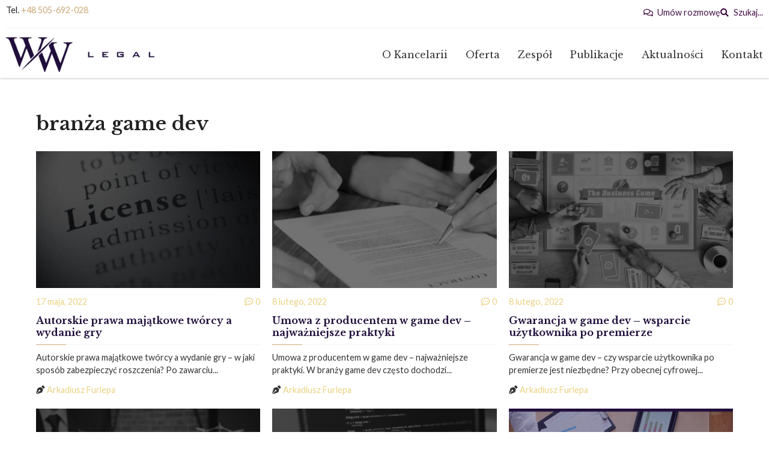

--- FILE ---
content_type: text/html; charset=UTF-8
request_url: https://wwlegal.eu/tag/branza-game-dev/
body_size: 22551
content:
<!doctype html>
<html lang="pl-PL">
<head>
	<meta charset="UTF-8">
		<meta name="viewport" content="width=device-width, initial-scale=1">
	<link rel="profile" href="https://gmpg.org/xfn/11">
	<meta name='robots' content='index, follow, max-image-preview:large, max-snippet:-1, max-video-preview:-1' />
	<style>img:is([sizes="auto" i], [sizes^="auto," i]) { contain-intrinsic-size: 3000px 1500px }</style>
	
	<!-- This site is optimized with the Yoast SEO plugin v26.7 - https://yoast.com/wordpress/plugins/seo/ -->
	<title>Archiwa branża game dev - WW LEGAL Wądołowski i Wspólnicy</title>
	<link rel="canonical" href="https://wwlegal.eu/tag/branza-game-dev/" />
	<link rel="next" href="https://wwlegal.eu/tag/branza-game-dev/page/2/" />
	<meta property="og:locale" content="pl_PL" />
	<meta property="og:type" content="article" />
	<meta property="og:title" content="Archiwa branża game dev - WW LEGAL Wądołowski i Wspólnicy" />
	<meta property="og:url" content="https://wwlegal.eu/tag/branza-game-dev/" />
	<meta property="og:site_name" content="WW LEGAL Wądołowski i Wspólnicy" />
	<meta name="twitter:card" content="summary_large_image" />
	<script type="application/ld+json" class="yoast-schema-graph">{"@context":"https://schema.org","@graph":[{"@type":"CollectionPage","@id":"https://wwlegal.eu/tag/branza-game-dev/","url":"https://wwlegal.eu/tag/branza-game-dev/","name":"Archiwa branża game dev - WW LEGAL Wądołowski i Wspólnicy","isPartOf":{"@id":"https://wwlegal.eu/#website"},"primaryImageOfPage":{"@id":"https://wwlegal.eu/tag/branza-game-dev/#primaryimage"},"image":{"@id":"https://wwlegal.eu/tag/branza-game-dev/#primaryimage"},"thumbnailUrl":"https://wwlegal.eu/wp-content/uploads/2022/06/Kopia-Kopia-Kopia-Kopia-Kopia-Kopia-Mialy-szybko-powstawac-bloki-ale-lex-deweloper-nie-dziala62.png","breadcrumb":{"@id":"https://wwlegal.eu/tag/branza-game-dev/#breadcrumb"},"inLanguage":"pl-PL"},{"@type":"ImageObject","inLanguage":"pl-PL","@id":"https://wwlegal.eu/tag/branza-game-dev/#primaryimage","url":"https://wwlegal.eu/wp-content/uploads/2022/06/Kopia-Kopia-Kopia-Kopia-Kopia-Kopia-Mialy-szybko-powstawac-bloki-ale-lex-deweloper-nie-dziala62.png","contentUrl":"https://wwlegal.eu/wp-content/uploads/2022/06/Kopia-Kopia-Kopia-Kopia-Kopia-Kopia-Mialy-szybko-powstawac-bloki-ale-lex-deweloper-nie-dziala62.png","width":1200,"height":627,"caption":"Autorskie prawa majątkowe twórcy a wydanie gry – w jaki sposób zabezpieczyć roszczenia?"},{"@type":"BreadcrumbList","@id":"https://wwlegal.eu/tag/branza-game-dev/#breadcrumb","itemListElement":[{"@type":"ListItem","position":1,"name":"Strona główna","item":"https://wwlegal.eu/"},{"@type":"ListItem","position":2,"name":"branża game dev"}]},{"@type":"WebSite","@id":"https://wwlegal.eu/#website","url":"https://wwlegal.eu/","name":"WW LEGAL Wądołowski i Wspólnicy","description":"WW LEGAL SUMA PROFESJONALIZMU I PRZEMYŚLANYCH DECYZJI","publisher":{"@id":"https://wwlegal.eu/#organization"},"potentialAction":[{"@type":"SearchAction","target":{"@type":"EntryPoint","urlTemplate":"https://wwlegal.eu/?s={search_term_string}"},"query-input":{"@type":"PropertyValueSpecification","valueRequired":true,"valueName":"search_term_string"}}],"inLanguage":"pl-PL"},{"@type":"Organization","@id":"https://wwlegal.eu/#organization","name":"WW LEGAL Wądołowski i Wspólnicy","url":"https://wwlegal.eu/","logo":{"@type":"ImageObject","inLanguage":"pl-PL","@id":"https://wwlegal.eu/#/schema/logo/image/","url":"https://wwlegal.eu/wp-content/uploads/2020/07/wwlegal_logo_2.png","contentUrl":"https://wwlegal.eu/wp-content/uploads/2020/07/wwlegal_logo_2.png","width":600,"height":139,"caption":"WW LEGAL Wądołowski i Wspólnicy"},"image":{"@id":"https://wwlegal.eu/#/schema/logo/image/"},"sameAs":["https://www.facebook.com/WWLEGAL.kancelaria","https://www.linkedin.com/company/ww-legal"]}]}</script>
	<!-- / Yoast SEO plugin. -->


<link rel="alternate" type="application/rss+xml" title="WW LEGAL Wądołowski i Wspólnicy &raquo; Kanał z wpisami" href="https://wwlegal.eu/feed/" />
<link rel="alternate" type="application/rss+xml" title="WW LEGAL Wądołowski i Wspólnicy &raquo; Kanał z komentarzami" href="https://wwlegal.eu/comments/feed/" />
<link rel="alternate" type="application/rss+xml" title="WW LEGAL Wądołowski i Wspólnicy &raquo; Kanał z wpisami otagowanymi jako branża game dev" href="https://wwlegal.eu/tag/branza-game-dev/feed/" />
<script type="text/javascript">
/* <![CDATA[ */
window._wpemojiSettings = {"baseUrl":"https:\/\/s.w.org\/images\/core\/emoji\/16.0.1\/72x72\/","ext":".png","svgUrl":"https:\/\/s.w.org\/images\/core\/emoji\/16.0.1\/svg\/","svgExt":".svg","source":{"concatemoji":"https:\/\/wwlegal.eu\/wp-includes\/js\/wp-emoji-release.min.js?ver=6.8.3"}};
/*! This file is auto-generated */
!function(s,n){var o,i,e;function c(e){try{var t={supportTests:e,timestamp:(new Date).valueOf()};sessionStorage.setItem(o,JSON.stringify(t))}catch(e){}}function p(e,t,n){e.clearRect(0,0,e.canvas.width,e.canvas.height),e.fillText(t,0,0);var t=new Uint32Array(e.getImageData(0,0,e.canvas.width,e.canvas.height).data),a=(e.clearRect(0,0,e.canvas.width,e.canvas.height),e.fillText(n,0,0),new Uint32Array(e.getImageData(0,0,e.canvas.width,e.canvas.height).data));return t.every(function(e,t){return e===a[t]})}function u(e,t){e.clearRect(0,0,e.canvas.width,e.canvas.height),e.fillText(t,0,0);for(var n=e.getImageData(16,16,1,1),a=0;a<n.data.length;a++)if(0!==n.data[a])return!1;return!0}function f(e,t,n,a){switch(t){case"flag":return n(e,"\ud83c\udff3\ufe0f\u200d\u26a7\ufe0f","\ud83c\udff3\ufe0f\u200b\u26a7\ufe0f")?!1:!n(e,"\ud83c\udde8\ud83c\uddf6","\ud83c\udde8\u200b\ud83c\uddf6")&&!n(e,"\ud83c\udff4\udb40\udc67\udb40\udc62\udb40\udc65\udb40\udc6e\udb40\udc67\udb40\udc7f","\ud83c\udff4\u200b\udb40\udc67\u200b\udb40\udc62\u200b\udb40\udc65\u200b\udb40\udc6e\u200b\udb40\udc67\u200b\udb40\udc7f");case"emoji":return!a(e,"\ud83e\udedf")}return!1}function g(e,t,n,a){var r="undefined"!=typeof WorkerGlobalScope&&self instanceof WorkerGlobalScope?new OffscreenCanvas(300,150):s.createElement("canvas"),o=r.getContext("2d",{willReadFrequently:!0}),i=(o.textBaseline="top",o.font="600 32px Arial",{});return e.forEach(function(e){i[e]=t(o,e,n,a)}),i}function t(e){var t=s.createElement("script");t.src=e,t.defer=!0,s.head.appendChild(t)}"undefined"!=typeof Promise&&(o="wpEmojiSettingsSupports",i=["flag","emoji"],n.supports={everything:!0,everythingExceptFlag:!0},e=new Promise(function(e){s.addEventListener("DOMContentLoaded",e,{once:!0})}),new Promise(function(t){var n=function(){try{var e=JSON.parse(sessionStorage.getItem(o));if("object"==typeof e&&"number"==typeof e.timestamp&&(new Date).valueOf()<e.timestamp+604800&&"object"==typeof e.supportTests)return e.supportTests}catch(e){}return null}();if(!n){if("undefined"!=typeof Worker&&"undefined"!=typeof OffscreenCanvas&&"undefined"!=typeof URL&&URL.createObjectURL&&"undefined"!=typeof Blob)try{var e="postMessage("+g.toString()+"("+[JSON.stringify(i),f.toString(),p.toString(),u.toString()].join(",")+"));",a=new Blob([e],{type:"text/javascript"}),r=new Worker(URL.createObjectURL(a),{name:"wpTestEmojiSupports"});return void(r.onmessage=function(e){c(n=e.data),r.terminate(),t(n)})}catch(e){}c(n=g(i,f,p,u))}t(n)}).then(function(e){for(var t in e)n.supports[t]=e[t],n.supports.everything=n.supports.everything&&n.supports[t],"flag"!==t&&(n.supports.everythingExceptFlag=n.supports.everythingExceptFlag&&n.supports[t]);n.supports.everythingExceptFlag=n.supports.everythingExceptFlag&&!n.supports.flag,n.DOMReady=!1,n.readyCallback=function(){n.DOMReady=!0}}).then(function(){return e}).then(function(){var e;n.supports.everything||(n.readyCallback(),(e=n.source||{}).concatemoji?t(e.concatemoji):e.wpemoji&&e.twemoji&&(t(e.twemoji),t(e.wpemoji)))}))}((window,document),window._wpemojiSettings);
/* ]]> */
</script>
<style id='wp-emoji-styles-inline-css' type='text/css'>

	img.wp-smiley, img.emoji {
		display: inline !important;
		border: none !important;
		box-shadow: none !important;
		height: 1em !important;
		width: 1em !important;
		margin: 0 0.07em !important;
		vertical-align: -0.1em !important;
		background: none !important;
		padding: 0 !important;
	}
</style>
<link rel='stylesheet' id='wp-block-library-css' href='https://wwlegal.eu/wp-includes/css/dist/block-library/style.min.css?ver=6.8.3' type='text/css' media='all' />
<style id='classic-theme-styles-inline-css' type='text/css'>
/*! This file is auto-generated */
.wp-block-button__link{color:#fff;background-color:#32373c;border-radius:9999px;box-shadow:none;text-decoration:none;padding:calc(.667em + 2px) calc(1.333em + 2px);font-size:1.125em}.wp-block-file__button{background:#32373c;color:#fff;text-decoration:none}
</style>
<link rel='stylesheet' id='jet-engine-frontend-css' href='https://wwlegal.eu/wp-content/plugins/jet-engine/assets/css/frontend.css?ver=3.7.9.1' type='text/css' media='all' />
<style id='global-styles-inline-css' type='text/css'>
:root{--wp--preset--aspect-ratio--square: 1;--wp--preset--aspect-ratio--4-3: 4/3;--wp--preset--aspect-ratio--3-4: 3/4;--wp--preset--aspect-ratio--3-2: 3/2;--wp--preset--aspect-ratio--2-3: 2/3;--wp--preset--aspect-ratio--16-9: 16/9;--wp--preset--aspect-ratio--9-16: 9/16;--wp--preset--color--black: #000000;--wp--preset--color--cyan-bluish-gray: #abb8c3;--wp--preset--color--white: #ffffff;--wp--preset--color--pale-pink: #f78da7;--wp--preset--color--vivid-red: #cf2e2e;--wp--preset--color--luminous-vivid-orange: #ff6900;--wp--preset--color--luminous-vivid-amber: #fcb900;--wp--preset--color--light-green-cyan: #7bdcb5;--wp--preset--color--vivid-green-cyan: #00d084;--wp--preset--color--pale-cyan-blue: #8ed1fc;--wp--preset--color--vivid-cyan-blue: #0693e3;--wp--preset--color--vivid-purple: #9b51e0;--wp--preset--gradient--vivid-cyan-blue-to-vivid-purple: linear-gradient(135deg,rgba(6,147,227,1) 0%,rgb(155,81,224) 100%);--wp--preset--gradient--light-green-cyan-to-vivid-green-cyan: linear-gradient(135deg,rgb(122,220,180) 0%,rgb(0,208,130) 100%);--wp--preset--gradient--luminous-vivid-amber-to-luminous-vivid-orange: linear-gradient(135deg,rgba(252,185,0,1) 0%,rgba(255,105,0,1) 100%);--wp--preset--gradient--luminous-vivid-orange-to-vivid-red: linear-gradient(135deg,rgba(255,105,0,1) 0%,rgb(207,46,46) 100%);--wp--preset--gradient--very-light-gray-to-cyan-bluish-gray: linear-gradient(135deg,rgb(238,238,238) 0%,rgb(169,184,195) 100%);--wp--preset--gradient--cool-to-warm-spectrum: linear-gradient(135deg,rgb(74,234,220) 0%,rgb(151,120,209) 20%,rgb(207,42,186) 40%,rgb(238,44,130) 60%,rgb(251,105,98) 80%,rgb(254,248,76) 100%);--wp--preset--gradient--blush-light-purple: linear-gradient(135deg,rgb(255,206,236) 0%,rgb(152,150,240) 100%);--wp--preset--gradient--blush-bordeaux: linear-gradient(135deg,rgb(254,205,165) 0%,rgb(254,45,45) 50%,rgb(107,0,62) 100%);--wp--preset--gradient--luminous-dusk: linear-gradient(135deg,rgb(255,203,112) 0%,rgb(199,81,192) 50%,rgb(65,88,208) 100%);--wp--preset--gradient--pale-ocean: linear-gradient(135deg,rgb(255,245,203) 0%,rgb(182,227,212) 50%,rgb(51,167,181) 100%);--wp--preset--gradient--electric-grass: linear-gradient(135deg,rgb(202,248,128) 0%,rgb(113,206,126) 100%);--wp--preset--gradient--midnight: linear-gradient(135deg,rgb(2,3,129) 0%,rgb(40,116,252) 100%);--wp--preset--font-size--small: 13px;--wp--preset--font-size--medium: 20px;--wp--preset--font-size--large: 36px;--wp--preset--font-size--x-large: 42px;--wp--preset--spacing--20: 0.44rem;--wp--preset--spacing--30: 0.67rem;--wp--preset--spacing--40: 1rem;--wp--preset--spacing--50: 1.5rem;--wp--preset--spacing--60: 2.25rem;--wp--preset--spacing--70: 3.38rem;--wp--preset--spacing--80: 5.06rem;--wp--preset--shadow--natural: 6px 6px 9px rgba(0, 0, 0, 0.2);--wp--preset--shadow--deep: 12px 12px 50px rgba(0, 0, 0, 0.4);--wp--preset--shadow--sharp: 6px 6px 0px rgba(0, 0, 0, 0.2);--wp--preset--shadow--outlined: 6px 6px 0px -3px rgba(255, 255, 255, 1), 6px 6px rgba(0, 0, 0, 1);--wp--preset--shadow--crisp: 6px 6px 0px rgba(0, 0, 0, 1);}:where(.is-layout-flex){gap: 0.5em;}:where(.is-layout-grid){gap: 0.5em;}body .is-layout-flex{display: flex;}.is-layout-flex{flex-wrap: wrap;align-items: center;}.is-layout-flex > :is(*, div){margin: 0;}body .is-layout-grid{display: grid;}.is-layout-grid > :is(*, div){margin: 0;}:where(.wp-block-columns.is-layout-flex){gap: 2em;}:where(.wp-block-columns.is-layout-grid){gap: 2em;}:where(.wp-block-post-template.is-layout-flex){gap: 1.25em;}:where(.wp-block-post-template.is-layout-grid){gap: 1.25em;}.has-black-color{color: var(--wp--preset--color--black) !important;}.has-cyan-bluish-gray-color{color: var(--wp--preset--color--cyan-bluish-gray) !important;}.has-white-color{color: var(--wp--preset--color--white) !important;}.has-pale-pink-color{color: var(--wp--preset--color--pale-pink) !important;}.has-vivid-red-color{color: var(--wp--preset--color--vivid-red) !important;}.has-luminous-vivid-orange-color{color: var(--wp--preset--color--luminous-vivid-orange) !important;}.has-luminous-vivid-amber-color{color: var(--wp--preset--color--luminous-vivid-amber) !important;}.has-light-green-cyan-color{color: var(--wp--preset--color--light-green-cyan) !important;}.has-vivid-green-cyan-color{color: var(--wp--preset--color--vivid-green-cyan) !important;}.has-pale-cyan-blue-color{color: var(--wp--preset--color--pale-cyan-blue) !important;}.has-vivid-cyan-blue-color{color: var(--wp--preset--color--vivid-cyan-blue) !important;}.has-vivid-purple-color{color: var(--wp--preset--color--vivid-purple) !important;}.has-black-background-color{background-color: var(--wp--preset--color--black) !important;}.has-cyan-bluish-gray-background-color{background-color: var(--wp--preset--color--cyan-bluish-gray) !important;}.has-white-background-color{background-color: var(--wp--preset--color--white) !important;}.has-pale-pink-background-color{background-color: var(--wp--preset--color--pale-pink) !important;}.has-vivid-red-background-color{background-color: var(--wp--preset--color--vivid-red) !important;}.has-luminous-vivid-orange-background-color{background-color: var(--wp--preset--color--luminous-vivid-orange) !important;}.has-luminous-vivid-amber-background-color{background-color: var(--wp--preset--color--luminous-vivid-amber) !important;}.has-light-green-cyan-background-color{background-color: var(--wp--preset--color--light-green-cyan) !important;}.has-vivid-green-cyan-background-color{background-color: var(--wp--preset--color--vivid-green-cyan) !important;}.has-pale-cyan-blue-background-color{background-color: var(--wp--preset--color--pale-cyan-blue) !important;}.has-vivid-cyan-blue-background-color{background-color: var(--wp--preset--color--vivid-cyan-blue) !important;}.has-vivid-purple-background-color{background-color: var(--wp--preset--color--vivid-purple) !important;}.has-black-border-color{border-color: var(--wp--preset--color--black) !important;}.has-cyan-bluish-gray-border-color{border-color: var(--wp--preset--color--cyan-bluish-gray) !important;}.has-white-border-color{border-color: var(--wp--preset--color--white) !important;}.has-pale-pink-border-color{border-color: var(--wp--preset--color--pale-pink) !important;}.has-vivid-red-border-color{border-color: var(--wp--preset--color--vivid-red) !important;}.has-luminous-vivid-orange-border-color{border-color: var(--wp--preset--color--luminous-vivid-orange) !important;}.has-luminous-vivid-amber-border-color{border-color: var(--wp--preset--color--luminous-vivid-amber) !important;}.has-light-green-cyan-border-color{border-color: var(--wp--preset--color--light-green-cyan) !important;}.has-vivid-green-cyan-border-color{border-color: var(--wp--preset--color--vivid-green-cyan) !important;}.has-pale-cyan-blue-border-color{border-color: var(--wp--preset--color--pale-cyan-blue) !important;}.has-vivid-cyan-blue-border-color{border-color: var(--wp--preset--color--vivid-cyan-blue) !important;}.has-vivid-purple-border-color{border-color: var(--wp--preset--color--vivid-purple) !important;}.has-vivid-cyan-blue-to-vivid-purple-gradient-background{background: var(--wp--preset--gradient--vivid-cyan-blue-to-vivid-purple) !important;}.has-light-green-cyan-to-vivid-green-cyan-gradient-background{background: var(--wp--preset--gradient--light-green-cyan-to-vivid-green-cyan) !important;}.has-luminous-vivid-amber-to-luminous-vivid-orange-gradient-background{background: var(--wp--preset--gradient--luminous-vivid-amber-to-luminous-vivid-orange) !important;}.has-luminous-vivid-orange-to-vivid-red-gradient-background{background: var(--wp--preset--gradient--luminous-vivid-orange-to-vivid-red) !important;}.has-very-light-gray-to-cyan-bluish-gray-gradient-background{background: var(--wp--preset--gradient--very-light-gray-to-cyan-bluish-gray) !important;}.has-cool-to-warm-spectrum-gradient-background{background: var(--wp--preset--gradient--cool-to-warm-spectrum) !important;}.has-blush-light-purple-gradient-background{background: var(--wp--preset--gradient--blush-light-purple) !important;}.has-blush-bordeaux-gradient-background{background: var(--wp--preset--gradient--blush-bordeaux) !important;}.has-luminous-dusk-gradient-background{background: var(--wp--preset--gradient--luminous-dusk) !important;}.has-pale-ocean-gradient-background{background: var(--wp--preset--gradient--pale-ocean) !important;}.has-electric-grass-gradient-background{background: var(--wp--preset--gradient--electric-grass) !important;}.has-midnight-gradient-background{background: var(--wp--preset--gradient--midnight) !important;}.has-small-font-size{font-size: var(--wp--preset--font-size--small) !important;}.has-medium-font-size{font-size: var(--wp--preset--font-size--medium) !important;}.has-large-font-size{font-size: var(--wp--preset--font-size--large) !important;}.has-x-large-font-size{font-size: var(--wp--preset--font-size--x-large) !important;}
:where(.wp-block-post-template.is-layout-flex){gap: 1.25em;}:where(.wp-block-post-template.is-layout-grid){gap: 1.25em;}
:where(.wp-block-columns.is-layout-flex){gap: 2em;}:where(.wp-block-columns.is-layout-grid){gap: 2em;}
:root :where(.wp-block-pullquote){font-size: 1.5em;line-height: 1.6;}
</style>
<link rel='stylesheet' id='wpa-css-css' href='https://wwlegal.eu/wp-content/plugins/honeypot/includes/css/wpa.css?ver=2.3.04' type='text/css' media='all' />
<link rel='stylesheet' id='cmplz-general-css' href='https://wwlegal.eu/wp-content/plugins/complianz-gdpr-premium/assets/css/cookieblocker.min.css?ver=1763634293' type='text/css' media='all' />
<link rel='stylesheet' id='hello-elementor-css' href='https://wwlegal.eu/wp-content/themes/hello-elementor/style.min.css?ver=2.5.0' type='text/css' media='all' />
<link rel='stylesheet' id='hello-elementor-theme-style-css' href='https://wwlegal.eu/wp-content/themes/hello-elementor/theme.min.css?ver=2.5.0' type='text/css' media='all' />
<link rel='stylesheet' id='elementor-frontend-css' href='https://wwlegal.eu/wp-content/uploads/elementor/css/custom-frontend.min.css?ver=1768388495' type='text/css' media='all' />
<link rel='stylesheet' id='widget-heading-css' href='https://wwlegal.eu/wp-content/plugins/elementor/assets/css/widget-heading.min.css?ver=3.33.1' type='text/css' media='all' />
<link rel='stylesheet' id='widget-icon-list-css' href='https://wwlegal.eu/wp-content/uploads/elementor/css/custom-widget-icon-list.min.css?ver=1768388495' type='text/css' media='all' />
<link rel='stylesheet' id='widget-divider-css' href='https://wwlegal.eu/wp-content/plugins/elementor/assets/css/widget-divider.min.css?ver=3.33.1' type='text/css' media='all' />
<link rel='stylesheet' id='widget-image-css' href='https://wwlegal.eu/wp-content/plugins/elementor/assets/css/widget-image.min.css?ver=3.33.1' type='text/css' media='all' />
<link rel='stylesheet' id='widget-nav-menu-css' href='https://wwlegal.eu/wp-content/uploads/elementor/css/custom-pro-widget-nav-menu.min.css?ver=1768388495' type='text/css' media='all' />
<link rel='stylesheet' id='widget-social-icons-css' href='https://wwlegal.eu/wp-content/plugins/elementor/assets/css/widget-social-icons.min.css?ver=3.33.1' type='text/css' media='all' />
<link rel='stylesheet' id='e-apple-webkit-css' href='https://wwlegal.eu/wp-content/uploads/elementor/css/custom-apple-webkit.min.css?ver=1768388495' type='text/css' media='all' />
<link rel='stylesheet' id='elementor-icons-css' href='https://wwlegal.eu/wp-content/plugins/elementor/assets/lib/eicons/css/elementor-icons.min.css?ver=5.44.0' type='text/css' media='all' />
<link rel='stylesheet' id='elementor-post-812-css' href='https://wwlegal.eu/wp-content/uploads/elementor/css/post-812.css?ver=1768388496' type='text/css' media='all' />
<link rel='stylesheet' id='elementor-post-912-css' href='https://wwlegal.eu/wp-content/uploads/elementor/css/post-912.css?ver=1768388496' type='text/css' media='all' />
<link rel='stylesheet' id='elementor-post-943-css' href='https://wwlegal.eu/wp-content/uploads/elementor/css/post-943.css?ver=1768388496' type='text/css' media='all' />
<link rel='stylesheet' id='elementor-post-1009-css' href='https://wwlegal.eu/wp-content/uploads/elementor/css/post-1009.css?ver=1768393618' type='text/css' media='all' />
<link rel='stylesheet' id='elementor-post-873-css' href='https://wwlegal.eu/wp-content/uploads/elementor/css/post-873.css?ver=1768388496' type='text/css' media='all' />
<link rel='stylesheet' id='elementor-gf-librebaskerville-css' href='https://fonts.googleapis.com/css?family=Libre+Baskerville:100,100italic,200,200italic,300,300italic,400,400italic,500,500italic,600,600italic,700,700italic,800,800italic,900,900italic&#038;display=auto&#038;subset=latin-ext' type='text/css' media='all' />
<link rel='stylesheet' id='elementor-gf-lato-css' href='https://fonts.googleapis.com/css?family=Lato:100,100italic,200,200italic,300,300italic,400,400italic,500,500italic,600,600italic,700,700italic,800,800italic,900,900italic&#038;display=auto&#038;subset=latin-ext' type='text/css' media='all' />
<link rel='stylesheet' id='elementor-icons-shared-0-css' href='https://wwlegal.eu/wp-content/plugins/elementor/assets/lib/font-awesome/css/fontawesome.min.css?ver=5.15.3' type='text/css' media='all' />
<link rel='stylesheet' id='elementor-icons-fa-regular-css' href='https://wwlegal.eu/wp-content/plugins/elementor/assets/lib/font-awesome/css/regular.min.css?ver=5.15.3' type='text/css' media='all' />
<link rel='stylesheet' id='elementor-icons-fa-solid-css' href='https://wwlegal.eu/wp-content/plugins/elementor/assets/lib/font-awesome/css/solid.min.css?ver=5.15.3' type='text/css' media='all' />
<link rel='stylesheet' id='elementor-icons-fa-brands-css' href='https://wwlegal.eu/wp-content/plugins/elementor/assets/lib/font-awesome/css/brands.min.css?ver=5.15.3' type='text/css' media='all' />
<script type="text/javascript" src="https://wwlegal.eu/wp-includes/js/jquery/jquery.min.js?ver=3.7.1" id="jquery-core-js"></script>
<script type="text/javascript" src="https://wwlegal.eu/wp-includes/js/jquery/jquery-migrate.min.js?ver=3.4.1" id="jquery-migrate-js"></script>
<link rel="https://api.w.org/" href="https://wwlegal.eu/wp-json/" /><link rel="alternate" title="JSON" type="application/json" href="https://wwlegal.eu/wp-json/wp/v2/tags/87" /><link rel="EditURI" type="application/rsd+xml" title="RSD" href="https://wwlegal.eu/xmlrpc.php?rsd" />
<meta name="generator" content="WordPress 6.8.3" />
			<style>.cmplz-hidden {
					display: none !important;
				}</style><meta name="generator" content="Elementor 3.33.1; features: additional_custom_breakpoints; settings: css_print_method-external, google_font-enabled, font_display-auto">
			<style>
				.e-con.e-parent:nth-of-type(n+4):not(.e-lazyloaded):not(.e-no-lazyload),
				.e-con.e-parent:nth-of-type(n+4):not(.e-lazyloaded):not(.e-no-lazyload) * {
					background-image: none !important;
				}
				@media screen and (max-height: 1024px) {
					.e-con.e-parent:nth-of-type(n+3):not(.e-lazyloaded):not(.e-no-lazyload),
					.e-con.e-parent:nth-of-type(n+3):not(.e-lazyloaded):not(.e-no-lazyload) * {
						background-image: none !important;
					}
				}
				@media screen and (max-height: 640px) {
					.e-con.e-parent:nth-of-type(n+2):not(.e-lazyloaded):not(.e-no-lazyload),
					.e-con.e-parent:nth-of-type(n+2):not(.e-lazyloaded):not(.e-no-lazyload) * {
						background-image: none !important;
					}
				}
			</style>
			<link rel="icon" href="https://wwlegal.eu/wp-content/uploads/2019/10/cropped-fav-32x32.png" sizes="32x32" />
<link rel="icon" href="https://wwlegal.eu/wp-content/uploads/2019/10/cropped-fav-192x192.png" sizes="192x192" />
<link rel="apple-touch-icon" href="https://wwlegal.eu/wp-content/uploads/2019/10/cropped-fav-180x180.png" />
<meta name="msapplication-TileImage" content="https://wwlegal.eu/wp-content/uploads/2019/10/cropped-fav-270x270.png" />
		<style type="text/css" id="wp-custom-css">
			/* justowanie */
p, ul, ol {
    text-align: justify;
}
.loop-news-title:after {
    content: "";
    bottom: -11px;
    left: 0;
    width: 50px;
    height: 1px;
    position: absolute;
    background: #cca876;
    z-index: 9;
}
.separator-two:after {
    content: "";
    bottom: -11px;
    left: 20px;
    width: 50px;
    height: 1px;
    position: absolute;
    background: #cca876;
    z-index: 9;
}
.loop-news-section:hover .loop-news-img {
	filter: brightness(105%) contrast(100%) saturate(100%) blur(0) hue-rotate(0deg); }

.loop-news-section:hover .loop-news-title h2, .loop-news-section:hover .loop-news-title h3 {
    color: #cca776 !important;
}
.loop-news-section:hover .loop-news-title-big h2 {
    color: #cca776 !important;
}
.single-page-content h1, .single-page-content h2, .single-page-content h3 {
	margin: 15px 0 10px;
}  
@media(max-width:1140px){
.single-page-carousel .next-arrow, .single-page-carousel .prev-arrow {
	display: none !important;
}}

/* Oferta */
.offer-box p {
    margin: 10px 0;
}
/* BIO */
.bio-desc {
    max-height: 100px;
    overflow: hidden;
    text-overflow: ellipsis;
    display: flex;
}
.user-bio-text p {
	margin-bottom: 15px;
}
/* Tagi home */
.tagHome:hover {
	text-decoration: underline;
}
		</style>
		</head>
<body data-rsssl=1 data-cmplz=2 class="archive tag tag-branza-game-dev tag-87 wp-theme-hello-elementor elementor-page-1009 elementor-default elementor-template-full-width elementor-kit-812">

		<header data-elementor-type="header" data-elementor-id="912" class="elementor elementor-912 elementor-location-header" data-elementor-post-type="elementor_library">
					<section class="elementor-section elementor-top-section elementor-element elementor-element-d02da3a elementor-section-boxed elementor-section-height-default elementor-section-height-default" data-id="d02da3a" data-element_type="section" data-settings="{&quot;jet_parallax_layout_list&quot;:[]}">
						<div class="elementor-container elementor-column-gap-default">
					<div class="elementor-column elementor-col-100 elementor-top-column elementor-element elementor-element-23615e7" data-id="23615e7" data-element_type="column">
			<div class="elementor-widget-wrap elementor-element-populated">
						<div class="elementor-element elementor-element-8f434ea elementor-widget__width-auto elementor-hidden-mobile elementor-widget elementor-widget-heading" data-id="8f434ea" data-element_type="widget" data-widget_type="heading.default">
				<div class="elementor-widget-container">
					<p class="elementor-heading-title elementor-size-default">Tel. <a href="tel:+48505692028"><span style="color: #CCa776"> +48 505-692-028</span></a></p>				</div>
				</div>
				<div class="elementor-element elementor-element-4f31395 elementor-widget__width-auto elementor-icon-list--layout-inline elementor-list-item-link-full_width elementor-widget elementor-widget-icon-list" data-id="4f31395" data-element_type="widget" data-widget_type="icon-list.default">
				<div class="elementor-widget-container">
							<ul class="elementor-icon-list-items elementor-inline-items">
							<li class="elementor-icon-list-item elementor-inline-item">
											<a href="#elementor-action%3Aaction%3Dpopup%3Aopen%26settings%3DeyJpZCI6IjEzNTMiLCJ0b2dnbGUiOmZhbHNlfQ%3D%3D">

												<span class="elementor-icon-list-icon">
							<i aria-hidden="true" class="far fa-comments"></i>						</span>
										<span class="elementor-icon-list-text">Umów rozmowę</span>
											</a>
									</li>
								<li class="elementor-icon-list-item elementor-inline-item">
											<a href="#elementor-action%3Aaction%3Dpopup%3Aopen%26settings%3DeyJpZCI6IjEzNDMiLCJ0b2dnbGUiOmZhbHNlfQ%3D%3D">

												<span class="elementor-icon-list-icon">
							<i aria-hidden="true" class="fas fa-search"></i>						</span>
										<span class="elementor-icon-list-text">Szukaj...</span>
											</a>
									</li>
						</ul>
						</div>
				</div>
				<div class="elementor-element elementor-element-8dc5536 elementor-widget-divider--view-line elementor-widget elementor-widget-divider" data-id="8dc5536" data-element_type="widget" data-widget_type="divider.default">
				<div class="elementor-widget-container">
							<div class="elementor-divider">
			<span class="elementor-divider-separator">
						</span>
		</div>
						</div>
				</div>
				<div class="elementor-element elementor-element-fd5e3f3 elementor-widget__width-initial elementor-widget elementor-widget-image" data-id="fd5e3f3" data-element_type="widget" data-widget_type="image.default">
				<div class="elementor-widget-container">
																<a href="/">
							<img fetchpriority="high" width="600" height="139" src="https://wwlegal.eu/wp-content/uploads/2022/04/wwlegal_logo_2.png" class="attachment-full size-full wp-image-913" alt="" srcset="https://wwlegal.eu/wp-content/uploads/2022/04/wwlegal_logo_2.png 600w, https://wwlegal.eu/wp-content/uploads/2022/04/wwlegal_logo_2-300x70.png 300w" sizes="(max-width: 600px) 100vw, 600px" />								</a>
															</div>
				</div>
				<div class="elementor-element elementor-element-5666bdc elementor-nav-menu__align-end elementor-nav-menu--stretch elementor-widget__width-initial elementor-nav-menu--dropdown-tablet elementor-nav-menu__text-align-aside elementor-nav-menu--toggle elementor-nav-menu--burger elementor-widget elementor-widget-nav-menu" data-id="5666bdc" data-element_type="widget" data-settings="{&quot;full_width&quot;:&quot;stretch&quot;,&quot;layout&quot;:&quot;horizontal&quot;,&quot;submenu_icon&quot;:{&quot;value&quot;:&quot;&lt;i class=\&quot;fas fa-caret-down\&quot; aria-hidden=\&quot;true\&quot;&gt;&lt;\/i&gt;&quot;,&quot;library&quot;:&quot;fa-solid&quot;},&quot;toggle&quot;:&quot;burger&quot;}" data-widget_type="nav-menu.default">
				<div class="elementor-widget-container">
								<nav aria-label="Menu" class="elementor-nav-menu--main elementor-nav-menu__container elementor-nav-menu--layout-horizontal e--pointer-none">
				<ul id="menu-1-5666bdc" class="elementor-nav-menu"><li class="menu-item menu-item-type-post_type menu-item-object-page menu-item-910"><a href="https://wwlegal.eu/o-nas/" class="elementor-item">O Kancelarii</a></li>
<li class="menu-item menu-item-type-post_type_archive menu-item-object-oferta menu-item-1182"><a href="https://wwlegal.eu/oferta/" class="elementor-item">Oferta</a></li>
<li class="menu-item menu-item-type-post_type menu-item-object-page menu-item-1896"><a href="https://wwlegal.eu/zespol/" class="elementor-item">Zespół</a></li>
<li class="menu-item menu-item-type-post_type menu-item-object-page current_page_parent menu-item-406"><a href="https://wwlegal.eu/publikacje/" class="elementor-item">Publikacje</a></li>
<li class="menu-item menu-item-type-post_type menu-item-object-page menu-item-1836"><a href="https://wwlegal.eu/aktualnosci/" class="elementor-item">Aktualności</a></li>
<li class="menu-item menu-item-type-post_type menu-item-object-page menu-item-1183"><a href="https://wwlegal.eu/kontakt/" class="elementor-item">Kontakt</a></li>
</ul>			</nav>
					<div class="elementor-menu-toggle" role="button" tabindex="0" aria-label="Menu Toggle" aria-expanded="false">
			<i aria-hidden="true" role="presentation" class="elementor-menu-toggle__icon--open eicon-menu-bar"></i><i aria-hidden="true" role="presentation" class="elementor-menu-toggle__icon--close eicon-close"></i>		</div>
					<nav class="elementor-nav-menu--dropdown elementor-nav-menu__container" aria-hidden="true">
				<ul id="menu-2-5666bdc" class="elementor-nav-menu"><li class="menu-item menu-item-type-post_type menu-item-object-page menu-item-910"><a href="https://wwlegal.eu/o-nas/" class="elementor-item" tabindex="-1">O Kancelarii</a></li>
<li class="menu-item menu-item-type-post_type_archive menu-item-object-oferta menu-item-1182"><a href="https://wwlegal.eu/oferta/" class="elementor-item" tabindex="-1">Oferta</a></li>
<li class="menu-item menu-item-type-post_type menu-item-object-page menu-item-1896"><a href="https://wwlegal.eu/zespol/" class="elementor-item" tabindex="-1">Zespół</a></li>
<li class="menu-item menu-item-type-post_type menu-item-object-page current_page_parent menu-item-406"><a href="https://wwlegal.eu/publikacje/" class="elementor-item" tabindex="-1">Publikacje</a></li>
<li class="menu-item menu-item-type-post_type menu-item-object-page menu-item-1836"><a href="https://wwlegal.eu/aktualnosci/" class="elementor-item" tabindex="-1">Aktualności</a></li>
<li class="menu-item menu-item-type-post_type menu-item-object-page menu-item-1183"><a href="https://wwlegal.eu/kontakt/" class="elementor-item" tabindex="-1">Kontakt</a></li>
</ul>			</nav>
						</div>
				</div>
					</div>
		</div>
					</div>
		</section>
				</header>
				<div data-elementor-type="archive" data-elementor-id="1009" class="elementor elementor-1009 elementor-location-archive" data-elementor-post-type="elementor_library">
					<section class="elementor-section elementor-top-section elementor-element elementor-element-72957cc6 elementor-section-boxed elementor-section-height-default elementor-section-height-default" data-id="72957cc6" data-element_type="section" data-settings="{&quot;jet_parallax_layout_list&quot;:[]}">
						<div class="elementor-container elementor-column-gap-default">
					<div class="elementor-column elementor-col-100 elementor-top-column elementor-element elementor-element-7182964b" data-id="7182964b" data-element_type="column">
			<div class="elementor-widget-wrap elementor-element-populated">
						<div class="elementor-element elementor-element-2a31560 elementor-widget elementor-widget-theme-archive-title elementor-page-title elementor-widget-heading" data-id="2a31560" data-element_type="widget" data-widget_type="theme-archive-title.default">
				<div class="elementor-widget-container">
					<h1 class="elementor-heading-title elementor-size-default">branża game dev</h1>				</div>
				</div>
				<div class="elementor-element elementor-element-1386ac6 elementor-widget elementor-widget-jet-listing-grid" data-id="1386ac6" data-element_type="widget" data-settings="{&quot;columns&quot;:&quot;3&quot;}" data-widget_type="jet-listing-grid.default">
				<div class="elementor-widget-container">
					<div class="jet-listing-grid jet-listing"><div class="jet-listing-grid__items grid-col-desk-3 grid-col-tablet-3 grid-col-mobile-3 jet-listing-grid--873" data-queried-id="87|WP_Term" data-nav="{&quot;enabled&quot;:true,&quot;type&quot;:&quot;click&quot;,&quot;more_el&quot;:&quot;#Za\u0142aduj wi\u0119cej&quot;,&quot;query&quot;:{&quot;post_status&quot;:&quot;publish&quot;,&quot;found_posts&quot;:22,&quot;max_num_pages&quot;:3,&quot;post_type&quot;:&quot;&quot;,&quot;tax_query&quot;:[{&quot;taxonomy&quot;:&quot;post_tag&quot;,&quot;terms&quot;:[&quot;branza-game-dev&quot;],&quot;field&quot;:&quot;slug&quot;,&quot;operator&quot;:&quot;IN&quot;,&quot;include_children&quot;:true}],&quot;orderby&quot;:&quot;&quot;,&quot;order&quot;:&quot;DESC&quot;,&quot;paged&quot;:0,&quot;posts_per_page&quot;:9,&quot;suppress_filters&quot;:false,&quot;jet_smart_filters&quot;:&quot;jet-engine\/default&quot;,&quot;signature&quot;:&quot;be8164a322ccafb339246c7d54418ca9aef9710d8b235bcb1f23190e8cd9e547&quot;},&quot;widget_settings&quot;:{&quot;lisitng_id&quot;:873,&quot;posts_num&quot;:6,&quot;columns&quot;:3,&quot;columns_tablet&quot;:3,&quot;columns_mobile&quot;:3,&quot;column_min_width&quot;:240,&quot;column_min_width_tablet&quot;:240,&quot;column_min_width_mobile&quot;:240,&quot;inline_columns_css&quot;:false,&quot;is_archive_template&quot;:&quot;yes&quot;,&quot;post_status&quot;:[&quot;publish&quot;],&quot;use_random_posts_num&quot;:&quot;&quot;,&quot;max_posts_num&quot;:9,&quot;not_found_message&quot;:&quot;No data was found&quot;,&quot;is_masonry&quot;:false,&quot;equal_columns_height&quot;:&quot;&quot;,&quot;use_load_more&quot;:&quot;yes&quot;,&quot;load_more_id&quot;:&quot;Za\u0142aduj wi\u0119cej&quot;,&quot;load_more_type&quot;:&quot;click&quot;,&quot;load_more_offset&quot;:{&quot;unit&quot;:&quot;px&quot;,&quot;size&quot;:0,&quot;sizes&quot;:[]},&quot;use_custom_post_types&quot;:&quot;&quot;,&quot;custom_post_types&quot;:[],&quot;hide_widget_if&quot;:&quot;&quot;,&quot;carousel_enabled&quot;:&quot;&quot;,&quot;slides_to_scroll&quot;:&quot;1&quot;,&quot;arrows&quot;:&quot;true&quot;,&quot;arrow_icon&quot;:&quot;fa fa-angle-left&quot;,&quot;dots&quot;:&quot;&quot;,&quot;autoplay&quot;:&quot;true&quot;,&quot;pause_on_hover&quot;:&quot;true&quot;,&quot;autoplay_speed&quot;:5000,&quot;infinite&quot;:&quot;true&quot;,&quot;center_mode&quot;:&quot;&quot;,&quot;effect&quot;:&quot;slide&quot;,&quot;speed&quot;:500,&quot;inject_alternative_items&quot;:&quot;&quot;,&quot;injection_items&quot;:[],&quot;scroll_slider_enabled&quot;:&quot;&quot;,&quot;scroll_slider_on&quot;:[&quot;desktop&quot;,&quot;tablet&quot;,&quot;mobile&quot;],&quot;custom_query&quot;:false,&quot;custom_query_id&quot;:&quot;&quot;,&quot;_element_id&quot;:&quot;&quot;,&quot;collapse_first_last_gap&quot;:false,&quot;list_tag_selection&quot;:&quot;&quot;,&quot;list_items_wrapper_tag&quot;:&quot;div&quot;,&quot;list_item_tag&quot;:&quot;div&quot;,&quot;empty_items_wrapper_tag&quot;:&quot;div&quot;}}" data-page="1" data-pages="3" data-listing-source="posts" data-listing-id="873" data-query-id=""><div class="jet-listing-grid__item jet-listing-dynamic-post-1993" data-post-id="1993"  ><div class="jet-engine-listing-overlay-wrap" data-url="https://wwlegal.eu/2022/05/17/autorskie-prawa-majatkowe-tworcy-a-wydanie-gry/">		<div data-elementor-type="jet-listing-items" data-elementor-id="873" class="elementor elementor-873" data-elementor-post-type="jet-engine">
						<section class="elementor-section elementor-top-section elementor-element elementor-element-c9d5d9e loop-news-section elementor-section-boxed elementor-section-height-default elementor-section-height-default" data-id="c9d5d9e" data-element_type="section" data-settings="{&quot;jet_parallax_layout_list&quot;:[]}">
						<div class="elementor-container elementor-column-gap-default">
					<div class="elementor-column elementor-col-100 elementor-top-column elementor-element elementor-element-13ad52e" data-id="13ad52e" data-element_type="column">
			<div class="elementor-widget-wrap elementor-element-populated">
						<div class="elementor-element elementor-element-f083995 loop-news-img elementor-widget elementor-widget-image" data-id="f083995" data-element_type="widget" data-widget_type="image.default">
				<div class="elementor-widget-container">
															<img src="https://wwlegal.eu/wp-content/uploads/elementor/thumbs/Kopia-Kopia-Kopia-Kopia-Kopia-Kopia-Mialy-szybko-powstawac-bloki-ale-lex-deweloper-nie-dziala62-psoba4yomcdg5kh6dbq9cy27phcwhr6cz1e3z94xoo.png" title="Autorskie prawa majątkowe twórcy a wydanie gry – w jaki sposób zabezpieczyć roszczenia?" alt="Autorskie prawa majątkowe twórcy a wydanie gry – w jaki sposób zabezpieczyć roszczenia?" loading="lazy" />															</div>
				</div>
				<div class="elementor-element elementor-element-ab48a43 elementor-widget__width-auto elementor-widget elementor-widget-jet-listing-dynamic-meta" data-id="ab48a43" data-element_type="widget" data-widget_type="jet-listing-dynamic-meta.default">
				<div class="elementor-widget-container">
					<div class="jet-listing jet-listing-dynamic-meta meta-layout-inline"><div class="jet-listing-dynamic-meta__date jet-listing-dynamic-meta__item"><span class="jet-listing-dynamic-meta__item-val">17 maja, 2022</span></div></div>				</div>
				</div>
				<div class="elementor-element elementor-element-3ffc68b elementor-widget__width-auto elementor-widget elementor-widget-jet-listing-dynamic-meta" data-id="3ffc68b" data-element_type="widget" data-widget_type="jet-listing-dynamic-meta.default">
				<div class="elementor-widget-container">
					<div class="jet-listing jet-listing-dynamic-meta meta-layout-inline"><div class="jet-listing-dynamic-meta__comments jet-listing-dynamic-meta__item"><i class="jet-listing-dynamic-meta__icon far fa-comment-dots" aria-hidden="true"></i><span class="jet-listing-dynamic-meta__item-val">0</span></div></div>				</div>
				</div>
				<div class="elementor-element elementor-element-d782a3b loop-news-title elementor-widget elementor-widget-jet-listing-dynamic-field" data-id="d782a3b" data-element_type="widget" data-widget_type="jet-listing-dynamic-field.default">
				<div class="elementor-widget-container">
					<div class="jet-listing jet-listing-dynamic-field display-inline"><div class="jet-listing-dynamic-field__inline-wrap"><h2 class="jet-listing-dynamic-field__content">Autorskie prawa majątkowe twórcy a wydanie gry</h2></div></div>				</div>
				</div>
				<div class="elementor-element elementor-element-3fe8ac6 elementor-widget-divider--view-line elementor-widget elementor-widget-divider" data-id="3fe8ac6" data-element_type="widget" data-widget_type="divider.default">
				<div class="elementor-widget-container">
							<div class="elementor-divider">
			<span class="elementor-divider-separator">
						</span>
		</div>
						</div>
				</div>
				<div class="elementor-element elementor-element-a031d08 elementor-widget elementor-widget-jet-listing-dynamic-field" data-id="a031d08" data-element_type="widget" data-widget_type="jet-listing-dynamic-field.default">
				<div class="elementor-widget-container">
					<div class="jet-listing jet-listing-dynamic-field display-inline"><div class="jet-listing-dynamic-field__inline-wrap"><div class="jet-listing-dynamic-field__content">Autorskie prawa majątkowe twórcy a wydanie gry – w jaki sposób zabezpieczyć roszczenia? Po zawarciu...</div></div></div>				</div>
				</div>
				<div class="elementor-element elementor-element-fa755f0 elementor-widget elementor-widget-jet-listing-dynamic-meta" data-id="fa755f0" data-element_type="widget" data-widget_type="jet-listing-dynamic-meta.default">
				<div class="elementor-widget-container">
					<div class="jet-listing jet-listing-dynamic-meta meta-layout-inline"><div class="jet-listing-dynamic-meta__author jet-listing-dynamic-meta__item"><i class="jet-listing-dynamic-meta__icon fas fa-pen-nib" aria-hidden="true"></i><a href="https://wwlegal.eu/author/afurlepa/" class="jet-listing-dynamic-meta__item-val">Arkadiusz Furlepa</a></div></div>				</div>
				</div>
					</div>
		</div>
					</div>
		</section>
				</div>
		<a href="https://wwlegal.eu/2022/05/17/autorskie-prawa-majatkowe-tworcy-a-wydanie-gry/" class="jet-engine-listing-overlay-link"></a></div></div><div class="jet-listing-grid__item jet-listing-dynamic-post-765" data-post-id="765"  ><div class="jet-engine-listing-overlay-wrap" data-url="https://wwlegal.eu/2022/02/08/umowa-z-producentem-w-game-dev-najwazniejsze-praktyki/">		<div data-elementor-type="jet-listing-items" data-elementor-id="873" class="elementor elementor-873" data-elementor-post-type="jet-engine">
						<section class="elementor-section elementor-top-section elementor-element elementor-element-c9d5d9e loop-news-section elementor-section-boxed elementor-section-height-default elementor-section-height-default" data-id="c9d5d9e" data-element_type="section" data-settings="{&quot;jet_parallax_layout_list&quot;:[]}">
						<div class="elementor-container elementor-column-gap-default">
					<div class="elementor-column elementor-col-100 elementor-top-column elementor-element elementor-element-13ad52e" data-id="13ad52e" data-element_type="column">
			<div class="elementor-widget-wrap elementor-element-populated">
						<div class="elementor-element elementor-element-f083995 loop-news-img elementor-widget elementor-widget-image" data-id="f083995" data-element_type="widget" data-widget_type="image.default">
				<div class="elementor-widget-container">
															<img src="https://wwlegal.eu/wp-content/uploads/elementor/thumbs/Kopia-Kopia-Kopia-Kopia-Kopia-Kopia-Kopia-Kopia-Kopia-Kopia-Kopia-Kopia-Mialy-szybko-powstawac-bloki-ale-lex-deweloper-nie-dziala5-psoba40ufic5tyijitbmsgar43hja22mmwqmhz6buw.png" title="Umowa z producentem w game dev" alt="Umowa z producentem w game dev" loading="lazy" />															</div>
				</div>
				<div class="elementor-element elementor-element-ab48a43 elementor-widget__width-auto elementor-widget elementor-widget-jet-listing-dynamic-meta" data-id="ab48a43" data-element_type="widget" data-widget_type="jet-listing-dynamic-meta.default">
				<div class="elementor-widget-container">
					<div class="jet-listing jet-listing-dynamic-meta meta-layout-inline"><div class="jet-listing-dynamic-meta__date jet-listing-dynamic-meta__item"><span class="jet-listing-dynamic-meta__item-val">8 lutego, 2022</span></div></div>				</div>
				</div>
				<div class="elementor-element elementor-element-3ffc68b elementor-widget__width-auto elementor-widget elementor-widget-jet-listing-dynamic-meta" data-id="3ffc68b" data-element_type="widget" data-widget_type="jet-listing-dynamic-meta.default">
				<div class="elementor-widget-container">
					<div class="jet-listing jet-listing-dynamic-meta meta-layout-inline"><div class="jet-listing-dynamic-meta__comments jet-listing-dynamic-meta__item"><i class="jet-listing-dynamic-meta__icon far fa-comment-dots" aria-hidden="true"></i><span class="jet-listing-dynamic-meta__item-val">0</span></div></div>				</div>
				</div>
				<div class="elementor-element elementor-element-d782a3b loop-news-title elementor-widget elementor-widget-jet-listing-dynamic-field" data-id="d782a3b" data-element_type="widget" data-widget_type="jet-listing-dynamic-field.default">
				<div class="elementor-widget-container">
					<div class="jet-listing jet-listing-dynamic-field display-inline"><div class="jet-listing-dynamic-field__inline-wrap"><h2 class="jet-listing-dynamic-field__content">Umowa z producentem w game dev – najważniejsze praktyki</h2></div></div>				</div>
				</div>
				<div class="elementor-element elementor-element-3fe8ac6 elementor-widget-divider--view-line elementor-widget elementor-widget-divider" data-id="3fe8ac6" data-element_type="widget" data-widget_type="divider.default">
				<div class="elementor-widget-container">
							<div class="elementor-divider">
			<span class="elementor-divider-separator">
						</span>
		</div>
						</div>
				</div>
				<div class="elementor-element elementor-element-a031d08 elementor-widget elementor-widget-jet-listing-dynamic-field" data-id="a031d08" data-element_type="widget" data-widget_type="jet-listing-dynamic-field.default">
				<div class="elementor-widget-container">
					<div class="jet-listing jet-listing-dynamic-field display-inline"><div class="jet-listing-dynamic-field__inline-wrap"><div class="jet-listing-dynamic-field__content">Umowa z producentem w game dev – najważniejsze praktyki. W branży game dev często dochodzi...</div></div></div>				</div>
				</div>
				<div class="elementor-element elementor-element-fa755f0 elementor-widget elementor-widget-jet-listing-dynamic-meta" data-id="fa755f0" data-element_type="widget" data-widget_type="jet-listing-dynamic-meta.default">
				<div class="elementor-widget-container">
					<div class="jet-listing jet-listing-dynamic-meta meta-layout-inline"><div class="jet-listing-dynamic-meta__author jet-listing-dynamic-meta__item"><i class="jet-listing-dynamic-meta__icon fas fa-pen-nib" aria-hidden="true"></i><a href="https://wwlegal.eu/author/afurlepa/" class="jet-listing-dynamic-meta__item-val">Arkadiusz Furlepa</a></div></div>				</div>
				</div>
					</div>
		</div>
					</div>
		</section>
				</div>
		<a href="https://wwlegal.eu/2022/02/08/umowa-z-producentem-w-game-dev-najwazniejsze-praktyki/" class="jet-engine-listing-overlay-link"></a></div></div><div class="jet-listing-grid__item jet-listing-dynamic-post-762" data-post-id="762"  ><div class="jet-engine-listing-overlay-wrap" data-url="https://wwlegal.eu/2022/02/08/gwarancja-w-game-dev-wsparcie-uzytkownika-po-premierze/">		<div data-elementor-type="jet-listing-items" data-elementor-id="873" class="elementor elementor-873" data-elementor-post-type="jet-engine">
						<section class="elementor-section elementor-top-section elementor-element elementor-element-c9d5d9e loop-news-section elementor-section-boxed elementor-section-height-default elementor-section-height-default" data-id="c9d5d9e" data-element_type="section" data-settings="{&quot;jet_parallax_layout_list&quot;:[]}">
						<div class="elementor-container elementor-column-gap-default">
					<div class="elementor-column elementor-col-100 elementor-top-column elementor-element elementor-element-13ad52e" data-id="13ad52e" data-element_type="column">
			<div class="elementor-widget-wrap elementor-element-populated">
						<div class="elementor-element elementor-element-f083995 loop-news-img elementor-widget elementor-widget-image" data-id="f083995" data-element_type="widget" data-widget_type="image.default">
				<div class="elementor-widget-container">
															<img src="https://wwlegal.eu/wp-content/uploads/elementor/thumbs/Kopia-Kopia-Kopia-Kopia-Kopia-Kopia-Kopia-Kopia-Kopia-Kopia-Kopia-Kopia-Mialy-szybko-powstawac-bloki-ale-lex-deweloper-nie-dziala4-psoba4yomcdg5kh6dbq9cy27phcwhr6cz1e3z94xoo.png" title="Gwarancja w game dev" alt="Gwarancja w game dev" loading="lazy" />															</div>
				</div>
				<div class="elementor-element elementor-element-ab48a43 elementor-widget__width-auto elementor-widget elementor-widget-jet-listing-dynamic-meta" data-id="ab48a43" data-element_type="widget" data-widget_type="jet-listing-dynamic-meta.default">
				<div class="elementor-widget-container">
					<div class="jet-listing jet-listing-dynamic-meta meta-layout-inline"><div class="jet-listing-dynamic-meta__date jet-listing-dynamic-meta__item"><span class="jet-listing-dynamic-meta__item-val">8 lutego, 2022</span></div></div>				</div>
				</div>
				<div class="elementor-element elementor-element-3ffc68b elementor-widget__width-auto elementor-widget elementor-widget-jet-listing-dynamic-meta" data-id="3ffc68b" data-element_type="widget" data-widget_type="jet-listing-dynamic-meta.default">
				<div class="elementor-widget-container">
					<div class="jet-listing jet-listing-dynamic-meta meta-layout-inline"><div class="jet-listing-dynamic-meta__comments jet-listing-dynamic-meta__item"><i class="jet-listing-dynamic-meta__icon far fa-comment-dots" aria-hidden="true"></i><span class="jet-listing-dynamic-meta__item-val">0</span></div></div>				</div>
				</div>
				<div class="elementor-element elementor-element-d782a3b loop-news-title elementor-widget elementor-widget-jet-listing-dynamic-field" data-id="d782a3b" data-element_type="widget" data-widget_type="jet-listing-dynamic-field.default">
				<div class="elementor-widget-container">
					<div class="jet-listing jet-listing-dynamic-field display-inline"><div class="jet-listing-dynamic-field__inline-wrap"><h2 class="jet-listing-dynamic-field__content">Gwarancja w game dev – wsparcie użytkownika po premierze</h2></div></div>				</div>
				</div>
				<div class="elementor-element elementor-element-3fe8ac6 elementor-widget-divider--view-line elementor-widget elementor-widget-divider" data-id="3fe8ac6" data-element_type="widget" data-widget_type="divider.default">
				<div class="elementor-widget-container">
							<div class="elementor-divider">
			<span class="elementor-divider-separator">
						</span>
		</div>
						</div>
				</div>
				<div class="elementor-element elementor-element-a031d08 elementor-widget elementor-widget-jet-listing-dynamic-field" data-id="a031d08" data-element_type="widget" data-widget_type="jet-listing-dynamic-field.default">
				<div class="elementor-widget-container">
					<div class="jet-listing jet-listing-dynamic-field display-inline"><div class="jet-listing-dynamic-field__inline-wrap"><div class="jet-listing-dynamic-field__content">Gwarancja w game dev – czy wsparcie użytkownika po premierze jest niezbędne? Przy obecnej cyfrowej...</div></div></div>				</div>
				</div>
				<div class="elementor-element elementor-element-fa755f0 elementor-widget elementor-widget-jet-listing-dynamic-meta" data-id="fa755f0" data-element_type="widget" data-widget_type="jet-listing-dynamic-meta.default">
				<div class="elementor-widget-container">
					<div class="jet-listing jet-listing-dynamic-meta meta-layout-inline"><div class="jet-listing-dynamic-meta__author jet-listing-dynamic-meta__item"><i class="jet-listing-dynamic-meta__icon fas fa-pen-nib" aria-hidden="true"></i><a href="https://wwlegal.eu/author/afurlepa/" class="jet-listing-dynamic-meta__item-val">Arkadiusz Furlepa</a></div></div>				</div>
				</div>
					</div>
		</div>
					</div>
		</section>
				</div>
		<a href="https://wwlegal.eu/2022/02/08/gwarancja-w-game-dev-wsparcie-uzytkownika-po-premierze/" class="jet-engine-listing-overlay-link"></a></div></div><div class="jet-listing-grid__item jet-listing-dynamic-post-755" data-post-id="755"  ><div class="jet-engine-listing-overlay-wrap" data-url="https://wwlegal.eu/2022/02/04/rozwiazanie-umowy-wydawniczej-w-game-dev-kiedy-mozna/">		<div data-elementor-type="jet-listing-items" data-elementor-id="873" class="elementor elementor-873" data-elementor-post-type="jet-engine">
						<section class="elementor-section elementor-top-section elementor-element elementor-element-c9d5d9e loop-news-section elementor-section-boxed elementor-section-height-default elementor-section-height-default" data-id="c9d5d9e" data-element_type="section" data-settings="{&quot;jet_parallax_layout_list&quot;:[]}">
						<div class="elementor-container elementor-column-gap-default">
					<div class="elementor-column elementor-col-100 elementor-top-column elementor-element elementor-element-13ad52e" data-id="13ad52e" data-element_type="column">
			<div class="elementor-widget-wrap elementor-element-populated">
						<div class="elementor-element elementor-element-f083995 loop-news-img elementor-widget elementor-widget-image" data-id="f083995" data-element_type="widget" data-widget_type="image.default">
				<div class="elementor-widget-container">
															<img src="https://wwlegal.eu/wp-content/uploads/elementor/thumbs/Kopia-Kopia-Kopia-Kopia-Kopia-Kopia-Kopia-Kopia-Kopia-Mialy-szybko-powstawac-bloki-ale-lex-deweloper-nie-dziala43-psoba4yomcdg5kh6dbq9cy27phcwhr6cz1e3z94xoo.png" title="Rozwiązanie umowy wydawniczej w game dev" alt="Rozwiązanie umowy wydawniczej w game dev" loading="lazy" />															</div>
				</div>
				<div class="elementor-element elementor-element-ab48a43 elementor-widget__width-auto elementor-widget elementor-widget-jet-listing-dynamic-meta" data-id="ab48a43" data-element_type="widget" data-widget_type="jet-listing-dynamic-meta.default">
				<div class="elementor-widget-container">
					<div class="jet-listing jet-listing-dynamic-meta meta-layout-inline"><div class="jet-listing-dynamic-meta__date jet-listing-dynamic-meta__item"><span class="jet-listing-dynamic-meta__item-val">4 lutego, 2022</span></div></div>				</div>
				</div>
				<div class="elementor-element elementor-element-3ffc68b elementor-widget__width-auto elementor-widget elementor-widget-jet-listing-dynamic-meta" data-id="3ffc68b" data-element_type="widget" data-widget_type="jet-listing-dynamic-meta.default">
				<div class="elementor-widget-container">
					<div class="jet-listing jet-listing-dynamic-meta meta-layout-inline"><div class="jet-listing-dynamic-meta__comments jet-listing-dynamic-meta__item"><i class="jet-listing-dynamic-meta__icon far fa-comment-dots" aria-hidden="true"></i><span class="jet-listing-dynamic-meta__item-val">0</span></div></div>				</div>
				</div>
				<div class="elementor-element elementor-element-d782a3b loop-news-title elementor-widget elementor-widget-jet-listing-dynamic-field" data-id="d782a3b" data-element_type="widget" data-widget_type="jet-listing-dynamic-field.default">
				<div class="elementor-widget-container">
					<div class="jet-listing jet-listing-dynamic-field display-inline"><div class="jet-listing-dynamic-field__inline-wrap"><h2 class="jet-listing-dynamic-field__content">Rozwiązanie umowy wydawniczej w game dev – kiedy można?</h2></div></div>				</div>
				</div>
				<div class="elementor-element elementor-element-3fe8ac6 elementor-widget-divider--view-line elementor-widget elementor-widget-divider" data-id="3fe8ac6" data-element_type="widget" data-widget_type="divider.default">
				<div class="elementor-widget-container">
							<div class="elementor-divider">
			<span class="elementor-divider-separator">
						</span>
		</div>
						</div>
				</div>
				<div class="elementor-element elementor-element-a031d08 elementor-widget elementor-widget-jet-listing-dynamic-field" data-id="a031d08" data-element_type="widget" data-widget_type="jet-listing-dynamic-field.default">
				<div class="elementor-widget-container">
					<div class="jet-listing jet-listing-dynamic-field display-inline"><div class="jet-listing-dynamic-field__inline-wrap"><div class="jet-listing-dynamic-field__content">Rozwiązanie umowy wydawniczej w game dev – kiedy można? Niniejszy artykuł poświęcony będzie tematyce rozwiązania...</div></div></div>				</div>
				</div>
				<div class="elementor-element elementor-element-fa755f0 elementor-widget elementor-widget-jet-listing-dynamic-meta" data-id="fa755f0" data-element_type="widget" data-widget_type="jet-listing-dynamic-meta.default">
				<div class="elementor-widget-container">
					<div class="jet-listing jet-listing-dynamic-meta meta-layout-inline"><div class="jet-listing-dynamic-meta__author jet-listing-dynamic-meta__item"><i class="jet-listing-dynamic-meta__icon fas fa-pen-nib" aria-hidden="true"></i><a href="https://wwlegal.eu/author/afurlepa/" class="jet-listing-dynamic-meta__item-val">Arkadiusz Furlepa</a></div></div>				</div>
				</div>
					</div>
		</div>
					</div>
		</section>
				</div>
		<a href="https://wwlegal.eu/2022/02/04/rozwiazanie-umowy-wydawniczej-w-game-dev-kiedy-mozna/" class="jet-engine-listing-overlay-link"></a></div></div><div class="jet-listing-grid__item jet-listing-dynamic-post-748" data-post-id="748"  ><div class="jet-engine-listing-overlay-wrap" data-url="https://wwlegal.eu/2022/02/04/autorskie-prawo-majatkowe-do-gry-po-premierze-roszczenia/">		<div data-elementor-type="jet-listing-items" data-elementor-id="873" class="elementor elementor-873" data-elementor-post-type="jet-engine">
						<section class="elementor-section elementor-top-section elementor-element elementor-element-c9d5d9e loop-news-section elementor-section-boxed elementor-section-height-default elementor-section-height-default" data-id="c9d5d9e" data-element_type="section" data-settings="{&quot;jet_parallax_layout_list&quot;:[]}">
						<div class="elementor-container elementor-column-gap-default">
					<div class="elementor-column elementor-col-100 elementor-top-column elementor-element elementor-element-13ad52e" data-id="13ad52e" data-element_type="column">
			<div class="elementor-widget-wrap elementor-element-populated">
						<div class="elementor-element elementor-element-f083995 loop-news-img elementor-widget elementor-widget-image" data-id="f083995" data-element_type="widget" data-widget_type="image.default">
				<div class="elementor-widget-container">
															<img src="https://wwlegal.eu/wp-content/uploads/elementor/thumbs/Kopia-Kopia-Kopia-Kopia-Kopia-Kopia-Kopia-Kopia-Kopia-Mialy-szybko-powstawac-bloki-ale-lex-deweloper-nie-dziala41-psoba4yomcdg5kh6dbq9cy27phcwhr6cz1e3z94xoo.png" title="Autorskie prawo majątkowe do gry po premierze" alt="Autorskie prawo majątkowe do gry po premierze" loading="lazy" />															</div>
				</div>
				<div class="elementor-element elementor-element-ab48a43 elementor-widget__width-auto elementor-widget elementor-widget-jet-listing-dynamic-meta" data-id="ab48a43" data-element_type="widget" data-widget_type="jet-listing-dynamic-meta.default">
				<div class="elementor-widget-container">
					<div class="jet-listing jet-listing-dynamic-meta meta-layout-inline"><div class="jet-listing-dynamic-meta__date jet-listing-dynamic-meta__item"><span class="jet-listing-dynamic-meta__item-val">4 lutego, 2022</span></div></div>				</div>
				</div>
				<div class="elementor-element elementor-element-3ffc68b elementor-widget__width-auto elementor-widget elementor-widget-jet-listing-dynamic-meta" data-id="3ffc68b" data-element_type="widget" data-widget_type="jet-listing-dynamic-meta.default">
				<div class="elementor-widget-container">
					<div class="jet-listing jet-listing-dynamic-meta meta-layout-inline"><div class="jet-listing-dynamic-meta__comments jet-listing-dynamic-meta__item"><i class="jet-listing-dynamic-meta__icon far fa-comment-dots" aria-hidden="true"></i><span class="jet-listing-dynamic-meta__item-val">0</span></div></div>				</div>
				</div>
				<div class="elementor-element elementor-element-d782a3b loop-news-title elementor-widget elementor-widget-jet-listing-dynamic-field" data-id="d782a3b" data-element_type="widget" data-widget_type="jet-listing-dynamic-field.default">
				<div class="elementor-widget-container">
					<div class="jet-listing jet-listing-dynamic-field display-inline"><div class="jet-listing-dynamic-field__inline-wrap"><h2 class="jet-listing-dynamic-field__content">Autorskie prawo majątkowe do gry po premierze – roszczenia</h2></div></div>				</div>
				</div>
				<div class="elementor-element elementor-element-3fe8ac6 elementor-widget-divider--view-line elementor-widget elementor-widget-divider" data-id="3fe8ac6" data-element_type="widget" data-widget_type="divider.default">
				<div class="elementor-widget-container">
							<div class="elementor-divider">
			<span class="elementor-divider-separator">
						</span>
		</div>
						</div>
				</div>
				<div class="elementor-element elementor-element-a031d08 elementor-widget elementor-widget-jet-listing-dynamic-field" data-id="a031d08" data-element_type="widget" data-widget_type="jet-listing-dynamic-field.default">
				<div class="elementor-widget-container">
					<div class="jet-listing jet-listing-dynamic-field display-inline"><div class="jet-listing-dynamic-field__inline-wrap"><div class="jet-listing-dynamic-field__content">Autorskie prawo majątkowe do gry po premierze. Produkcja gier komputerowych jest ściśle związana z powstaniem...</div></div></div>				</div>
				</div>
				<div class="elementor-element elementor-element-fa755f0 elementor-widget elementor-widget-jet-listing-dynamic-meta" data-id="fa755f0" data-element_type="widget" data-widget_type="jet-listing-dynamic-meta.default">
				<div class="elementor-widget-container">
					<div class="jet-listing jet-listing-dynamic-meta meta-layout-inline"><div class="jet-listing-dynamic-meta__author jet-listing-dynamic-meta__item"><i class="jet-listing-dynamic-meta__icon fas fa-pen-nib" aria-hidden="true"></i><a href="https://wwlegal.eu/author/astepien/" class="jet-listing-dynamic-meta__item-val">Anna Stępień</a></div></div>				</div>
				</div>
					</div>
		</div>
					</div>
		</section>
				</div>
		<a href="https://wwlegal.eu/2022/02/04/autorskie-prawo-majatkowe-do-gry-po-premierze-roszczenia/" class="jet-engine-listing-overlay-link"></a></div></div><div class="jet-listing-grid__item jet-listing-dynamic-post-739" data-post-id="739"  ><div class="jet-engine-listing-overlay-wrap" data-url="https://wwlegal.eu/2022/02/01/praca-zdalna-a-kontrola-pracy-w-game-dev-co-jest-dozwolone/">		<div data-elementor-type="jet-listing-items" data-elementor-id="873" class="elementor elementor-873" data-elementor-post-type="jet-engine">
						<section class="elementor-section elementor-top-section elementor-element elementor-element-c9d5d9e loop-news-section elementor-section-boxed elementor-section-height-default elementor-section-height-default" data-id="c9d5d9e" data-element_type="section" data-settings="{&quot;jet_parallax_layout_list&quot;:[]}">
						<div class="elementor-container elementor-column-gap-default">
					<div class="elementor-column elementor-col-100 elementor-top-column elementor-element elementor-element-13ad52e" data-id="13ad52e" data-element_type="column">
			<div class="elementor-widget-wrap elementor-element-populated">
						<div class="elementor-element elementor-element-f083995 loop-news-img elementor-widget elementor-widget-image" data-id="f083995" data-element_type="widget" data-widget_type="image.default">
				<div class="elementor-widget-container">
															<img src="https://wwlegal.eu/wp-content/uploads/elementor/thumbs/Kopia-Kopia-Kopia-Kopia-Kopia-Kopia-Mialy-szybko-powstawac-bloki-ale-lex-deweloper-nie-dziala46-psoba40ufic5tyijitbmsgar43hja22mmwqmhz6buw.png" title="Praca zdalna a kontrola pracy w game dev" alt="Praca zdalna a kontrola pracy w game dev" loading="lazy" />															</div>
				</div>
				<div class="elementor-element elementor-element-ab48a43 elementor-widget__width-auto elementor-widget elementor-widget-jet-listing-dynamic-meta" data-id="ab48a43" data-element_type="widget" data-widget_type="jet-listing-dynamic-meta.default">
				<div class="elementor-widget-container">
					<div class="jet-listing jet-listing-dynamic-meta meta-layout-inline"><div class="jet-listing-dynamic-meta__date jet-listing-dynamic-meta__item"><span class="jet-listing-dynamic-meta__item-val">1 lutego, 2022</span></div></div>				</div>
				</div>
				<div class="elementor-element elementor-element-3ffc68b elementor-widget__width-auto elementor-widget elementor-widget-jet-listing-dynamic-meta" data-id="3ffc68b" data-element_type="widget" data-widget_type="jet-listing-dynamic-meta.default">
				<div class="elementor-widget-container">
					<div class="jet-listing jet-listing-dynamic-meta meta-layout-inline"><div class="jet-listing-dynamic-meta__comments jet-listing-dynamic-meta__item"><i class="jet-listing-dynamic-meta__icon far fa-comment-dots" aria-hidden="true"></i><span class="jet-listing-dynamic-meta__item-val">0</span></div></div>				</div>
				</div>
				<div class="elementor-element elementor-element-d782a3b loop-news-title elementor-widget elementor-widget-jet-listing-dynamic-field" data-id="d782a3b" data-element_type="widget" data-widget_type="jet-listing-dynamic-field.default">
				<div class="elementor-widget-container">
					<div class="jet-listing jet-listing-dynamic-field display-inline"><div class="jet-listing-dynamic-field__inline-wrap"><h2 class="jet-listing-dynamic-field__content">Praca zdalna a kontrola pracy w game dev – co jest dozwolone?</h2></div></div>				</div>
				</div>
				<div class="elementor-element elementor-element-3fe8ac6 elementor-widget-divider--view-line elementor-widget elementor-widget-divider" data-id="3fe8ac6" data-element_type="widget" data-widget_type="divider.default">
				<div class="elementor-widget-container">
							<div class="elementor-divider">
			<span class="elementor-divider-separator">
						</span>
		</div>
						</div>
				</div>
				<div class="elementor-element elementor-element-a031d08 elementor-widget elementor-widget-jet-listing-dynamic-field" data-id="a031d08" data-element_type="widget" data-widget_type="jet-listing-dynamic-field.default">
				<div class="elementor-widget-container">
					<div class="jet-listing jet-listing-dynamic-field display-inline"><div class="jet-listing-dynamic-field__inline-wrap"><div class="jet-listing-dynamic-field__content">Aktualnie możliwość wykonywania pracy zdalnej wynika z mocy tzw. ustawy covidowej z dnia 2 marca...</div></div></div>				</div>
				</div>
				<div class="elementor-element elementor-element-fa755f0 elementor-widget elementor-widget-jet-listing-dynamic-meta" data-id="fa755f0" data-element_type="widget" data-widget_type="jet-listing-dynamic-meta.default">
				<div class="elementor-widget-container">
					<div class="jet-listing jet-listing-dynamic-meta meta-layout-inline"><div class="jet-listing-dynamic-meta__author jet-listing-dynamic-meta__item"><i class="jet-listing-dynamic-meta__icon fas fa-pen-nib" aria-hidden="true"></i><a href="https://wwlegal.eu/author/astepien/" class="jet-listing-dynamic-meta__item-val">Anna Stępień</a></div></div>				</div>
				</div>
					</div>
		</div>
					</div>
		</section>
				</div>
		<a href="https://wwlegal.eu/2022/02/01/praca-zdalna-a-kontrola-pracy-w-game-dev-co-jest-dozwolone/" class="jet-engine-listing-overlay-link"></a></div></div><div class="jet-listing-grid__item jet-listing-dynamic-post-736" data-post-id="736"  ><div class="jet-engine-listing-overlay-wrap" data-url="https://wwlegal.eu/2022/02/01/crunch-w-game-dev-czy-obowiazek-nadgodzin-moze-byc-zapisany-w-umowie/">		<div data-elementor-type="jet-listing-items" data-elementor-id="873" class="elementor elementor-873" data-elementor-post-type="jet-engine">
						<section class="elementor-section elementor-top-section elementor-element elementor-element-c9d5d9e loop-news-section elementor-section-boxed elementor-section-height-default elementor-section-height-default" data-id="c9d5d9e" data-element_type="section" data-settings="{&quot;jet_parallax_layout_list&quot;:[]}">
						<div class="elementor-container elementor-column-gap-default">
					<div class="elementor-column elementor-col-100 elementor-top-column elementor-element elementor-element-13ad52e" data-id="13ad52e" data-element_type="column">
			<div class="elementor-widget-wrap elementor-element-populated">
						<div class="elementor-element elementor-element-f083995 loop-news-img elementor-widget elementor-widget-image" data-id="f083995" data-element_type="widget" data-widget_type="image.default">
				<div class="elementor-widget-container">
															<img src="https://wwlegal.eu/wp-content/uploads/elementor/thumbs/Kopia-Kopia-Kopia-Kopia-Kopia-Kopia-Mialy-szybko-powstawac-bloki-ale-lex-deweloper-nie-dziala45-psoba4yomcdg5kh6dbq9cy27phcwhr6cz1e3z94xoo.png" title="Crunch w game dev" alt="Crunch w game dev" loading="lazy" />															</div>
				</div>
				<div class="elementor-element elementor-element-ab48a43 elementor-widget__width-auto elementor-widget elementor-widget-jet-listing-dynamic-meta" data-id="ab48a43" data-element_type="widget" data-widget_type="jet-listing-dynamic-meta.default">
				<div class="elementor-widget-container">
					<div class="jet-listing jet-listing-dynamic-meta meta-layout-inline"><div class="jet-listing-dynamic-meta__date jet-listing-dynamic-meta__item"><span class="jet-listing-dynamic-meta__item-val">1 lutego, 2022</span></div></div>				</div>
				</div>
				<div class="elementor-element elementor-element-3ffc68b elementor-widget__width-auto elementor-widget elementor-widget-jet-listing-dynamic-meta" data-id="3ffc68b" data-element_type="widget" data-widget_type="jet-listing-dynamic-meta.default">
				<div class="elementor-widget-container">
					<div class="jet-listing jet-listing-dynamic-meta meta-layout-inline"><div class="jet-listing-dynamic-meta__comments jet-listing-dynamic-meta__item"><i class="jet-listing-dynamic-meta__icon far fa-comment-dots" aria-hidden="true"></i><span class="jet-listing-dynamic-meta__item-val">0</span></div></div>				</div>
				</div>
				<div class="elementor-element elementor-element-d782a3b loop-news-title elementor-widget elementor-widget-jet-listing-dynamic-field" data-id="d782a3b" data-element_type="widget" data-widget_type="jet-listing-dynamic-field.default">
				<div class="elementor-widget-container">
					<div class="jet-listing jet-listing-dynamic-field display-inline"><div class="jet-listing-dynamic-field__inline-wrap"><h2 class="jet-listing-dynamic-field__content">Crunch w game dev - czy obowiązek nadgodzin może być zapisany w umowie</h2></div></div>				</div>
				</div>
				<div class="elementor-element elementor-element-3fe8ac6 elementor-widget-divider--view-line elementor-widget elementor-widget-divider" data-id="3fe8ac6" data-element_type="widget" data-widget_type="divider.default">
				<div class="elementor-widget-container">
							<div class="elementor-divider">
			<span class="elementor-divider-separator">
						</span>
		</div>
						</div>
				</div>
				<div class="elementor-element elementor-element-a031d08 elementor-widget elementor-widget-jet-listing-dynamic-field" data-id="a031d08" data-element_type="widget" data-widget_type="jet-listing-dynamic-field.default">
				<div class="elementor-widget-container">
					<div class="jet-listing jet-listing-dynamic-field display-inline"><div class="jet-listing-dynamic-field__inline-wrap"><div class="jet-listing-dynamic-field__content">Crunch, czyli okres wzmożonej pracy, to zjawisko występujące głównie przed premierą danego tytułu. Nadgodziny, praca...</div></div></div>				</div>
				</div>
				<div class="elementor-element elementor-element-fa755f0 elementor-widget elementor-widget-jet-listing-dynamic-meta" data-id="fa755f0" data-element_type="widget" data-widget_type="jet-listing-dynamic-meta.default">
				<div class="elementor-widget-container">
					<div class="jet-listing jet-listing-dynamic-meta meta-layout-inline"><div class="jet-listing-dynamic-meta__author jet-listing-dynamic-meta__item"><i class="jet-listing-dynamic-meta__icon fas fa-pen-nib" aria-hidden="true"></i><a href="https://wwlegal.eu/author/astepien/" class="jet-listing-dynamic-meta__item-val">Anna Stępień</a></div></div>				</div>
				</div>
					</div>
		</div>
					</div>
		</section>
				</div>
		<a href="https://wwlegal.eu/2022/02/01/crunch-w-game-dev-czy-obowiazek-nadgodzin-moze-byc-zapisany-w-umowie/" class="jet-engine-listing-overlay-link"></a></div></div><div class="jet-listing-grid__item jet-listing-dynamic-post-733" data-post-id="733"  ><div class="jet-engine-listing-overlay-wrap" data-url="https://wwlegal.eu/2022/02/01/prosta-spolka-akcyjna-game-dev-czy-sie-oplaca/">		<div data-elementor-type="jet-listing-items" data-elementor-id="873" class="elementor elementor-873" data-elementor-post-type="jet-engine">
						<section class="elementor-section elementor-top-section elementor-element elementor-element-c9d5d9e loop-news-section elementor-section-boxed elementor-section-height-default elementor-section-height-default" data-id="c9d5d9e" data-element_type="section" data-settings="{&quot;jet_parallax_layout_list&quot;:[]}">
						<div class="elementor-container elementor-column-gap-default">
					<div class="elementor-column elementor-col-100 elementor-top-column elementor-element elementor-element-13ad52e" data-id="13ad52e" data-element_type="column">
			<div class="elementor-widget-wrap elementor-element-populated">
						<div class="elementor-element elementor-element-f083995 loop-news-img elementor-widget elementor-widget-image" data-id="f083995" data-element_type="widget" data-widget_type="image.default">
				<div class="elementor-widget-container">
															<img src="https://wwlegal.eu/wp-content/uploads/elementor/thumbs/Kopia-Kopia-Kopia-Kopia-Kopia-Kopia-Mialy-szybko-powstawac-bloki-ale-lex-deweloper-nie-dziala44-psoba4yomcdg5kh6dbq9cy27phcwhr6cz1e3z94xoo.png" title="Prosta Spółka Akcyjna Game Dev – czy się opłaca?" alt="Prosta Spółka Akcyjna Game Dev – czy się opłaca?" loading="lazy" />															</div>
				</div>
				<div class="elementor-element elementor-element-ab48a43 elementor-widget__width-auto elementor-widget elementor-widget-jet-listing-dynamic-meta" data-id="ab48a43" data-element_type="widget" data-widget_type="jet-listing-dynamic-meta.default">
				<div class="elementor-widget-container">
					<div class="jet-listing jet-listing-dynamic-meta meta-layout-inline"><div class="jet-listing-dynamic-meta__date jet-listing-dynamic-meta__item"><span class="jet-listing-dynamic-meta__item-val">1 lutego, 2022</span></div></div>				</div>
				</div>
				<div class="elementor-element elementor-element-3ffc68b elementor-widget__width-auto elementor-widget elementor-widget-jet-listing-dynamic-meta" data-id="3ffc68b" data-element_type="widget" data-widget_type="jet-listing-dynamic-meta.default">
				<div class="elementor-widget-container">
					<div class="jet-listing jet-listing-dynamic-meta meta-layout-inline"><div class="jet-listing-dynamic-meta__comments jet-listing-dynamic-meta__item"><i class="jet-listing-dynamic-meta__icon far fa-comment-dots" aria-hidden="true"></i><span class="jet-listing-dynamic-meta__item-val">0</span></div></div>				</div>
				</div>
				<div class="elementor-element elementor-element-d782a3b loop-news-title elementor-widget elementor-widget-jet-listing-dynamic-field" data-id="d782a3b" data-element_type="widget" data-widget_type="jet-listing-dynamic-field.default">
				<div class="elementor-widget-container">
					<div class="jet-listing jet-listing-dynamic-field display-inline"><div class="jet-listing-dynamic-field__inline-wrap"><h2 class="jet-listing-dynamic-field__content">Prosta Spółka Akcyjna Game Dev – czy się opłaca?</h2></div></div>				</div>
				</div>
				<div class="elementor-element elementor-element-3fe8ac6 elementor-widget-divider--view-line elementor-widget elementor-widget-divider" data-id="3fe8ac6" data-element_type="widget" data-widget_type="divider.default">
				<div class="elementor-widget-container">
							<div class="elementor-divider">
			<span class="elementor-divider-separator">
						</span>
		</div>
						</div>
				</div>
				<div class="elementor-element elementor-element-a031d08 elementor-widget elementor-widget-jet-listing-dynamic-field" data-id="a031d08" data-element_type="widget" data-widget_type="jet-listing-dynamic-field.default">
				<div class="elementor-widget-container">
					<div class="jet-listing jet-listing-dynamic-field display-inline"><div class="jet-listing-dynamic-field__inline-wrap"><div class="jet-listing-dynamic-field__content">Od 1 lipca 2021 r. do polskiego porządku prawnego weszła Prosta Spółka Akcyjna, która charakteryzuje...</div></div></div>				</div>
				</div>
				<div class="elementor-element elementor-element-fa755f0 elementor-widget elementor-widget-jet-listing-dynamic-meta" data-id="fa755f0" data-element_type="widget" data-widget_type="jet-listing-dynamic-meta.default">
				<div class="elementor-widget-container">
					<div class="jet-listing jet-listing-dynamic-meta meta-layout-inline"><div class="jet-listing-dynamic-meta__author jet-listing-dynamic-meta__item"><i class="jet-listing-dynamic-meta__icon fas fa-pen-nib" aria-hidden="true"></i><a href="https://wwlegal.eu/author/astepien/" class="jet-listing-dynamic-meta__item-val">Anna Stępień</a></div></div>				</div>
				</div>
					</div>
		</div>
					</div>
		</section>
				</div>
		<a href="https://wwlegal.eu/2022/02/01/prosta-spolka-akcyjna-game-dev-czy-sie-oplaca/" class="jet-engine-listing-overlay-link"></a></div></div><div class="jet-listing-grid__item jet-listing-dynamic-post-723" data-post-id="723"  ><div class="jet-engine-listing-overlay-wrap" data-url="https://wwlegal.eu/2022/01/26/zbycie-akcji-przez-zarzad-spolki-game-dev-kiedy-moze-nastapic/">		<div data-elementor-type="jet-listing-items" data-elementor-id="873" class="elementor elementor-873" data-elementor-post-type="jet-engine">
						<section class="elementor-section elementor-top-section elementor-element elementor-element-c9d5d9e loop-news-section elementor-section-boxed elementor-section-height-default elementor-section-height-default" data-id="c9d5d9e" data-element_type="section" data-settings="{&quot;jet_parallax_layout_list&quot;:[]}">
						<div class="elementor-container elementor-column-gap-default">
					<div class="elementor-column elementor-col-100 elementor-top-column elementor-element elementor-element-13ad52e" data-id="13ad52e" data-element_type="column">
			<div class="elementor-widget-wrap elementor-element-populated">
						<div class="elementor-element elementor-element-f083995 loop-news-img elementor-widget elementor-widget-image" data-id="f083995" data-element_type="widget" data-widget_type="image.default">
				<div class="elementor-widget-container">
															<img src="https://wwlegal.eu/wp-content/uploads/elementor/thumbs/Kopia-Kopia-Kopia-Kopia-Kopia-Kopia-Mialy-szybko-powstawac-bloki-ale-lex-deweloper-nie-dziala41-psoba4yomcdg5kh6dbq9cy27phcwhr6cz1e3z94xoo.png" title="Zbycie akcji przez Zarząd Spółki game dev – kiedy może nastąpić?" alt="Zbycie akcji przez Zarząd Spółki game dev – kiedy może nastąpić?" loading="lazy" />															</div>
				</div>
				<div class="elementor-element elementor-element-ab48a43 elementor-widget__width-auto elementor-widget elementor-widget-jet-listing-dynamic-meta" data-id="ab48a43" data-element_type="widget" data-widget_type="jet-listing-dynamic-meta.default">
				<div class="elementor-widget-container">
					<div class="jet-listing jet-listing-dynamic-meta meta-layout-inline"><div class="jet-listing-dynamic-meta__date jet-listing-dynamic-meta__item"><span class="jet-listing-dynamic-meta__item-val">26 stycznia, 2022</span></div></div>				</div>
				</div>
				<div class="elementor-element elementor-element-3ffc68b elementor-widget__width-auto elementor-widget elementor-widget-jet-listing-dynamic-meta" data-id="3ffc68b" data-element_type="widget" data-widget_type="jet-listing-dynamic-meta.default">
				<div class="elementor-widget-container">
					<div class="jet-listing jet-listing-dynamic-meta meta-layout-inline"><div class="jet-listing-dynamic-meta__comments jet-listing-dynamic-meta__item"><i class="jet-listing-dynamic-meta__icon far fa-comment-dots" aria-hidden="true"></i><span class="jet-listing-dynamic-meta__item-val">0</span></div></div>				</div>
				</div>
				<div class="elementor-element elementor-element-d782a3b loop-news-title elementor-widget elementor-widget-jet-listing-dynamic-field" data-id="d782a3b" data-element_type="widget" data-widget_type="jet-listing-dynamic-field.default">
				<div class="elementor-widget-container">
					<div class="jet-listing jet-listing-dynamic-field display-inline"><div class="jet-listing-dynamic-field__inline-wrap"><h2 class="jet-listing-dynamic-field__content">Zbycie akcji przez Zarząd Spółki game dev – kiedy może nastąpić?</h2></div></div>				</div>
				</div>
				<div class="elementor-element elementor-element-3fe8ac6 elementor-widget-divider--view-line elementor-widget elementor-widget-divider" data-id="3fe8ac6" data-element_type="widget" data-widget_type="divider.default">
				<div class="elementor-widget-container">
							<div class="elementor-divider">
			<span class="elementor-divider-separator">
						</span>
		</div>
						</div>
				</div>
				<div class="elementor-element elementor-element-a031d08 elementor-widget elementor-widget-jet-listing-dynamic-field" data-id="a031d08" data-element_type="widget" data-widget_type="jet-listing-dynamic-field.default">
				<div class="elementor-widget-container">
					<div class="jet-listing jet-listing-dynamic-field display-inline"><div class="jet-listing-dynamic-field__inline-wrap"><div class="jet-listing-dynamic-field__content">Zbycie akcji przez Zarząd Spółki game dev – kiedy może nastąpić? Obligatoryjnym organem w spółce...</div></div></div>				</div>
				</div>
				<div class="elementor-element elementor-element-fa755f0 elementor-widget elementor-widget-jet-listing-dynamic-meta" data-id="fa755f0" data-element_type="widget" data-widget_type="jet-listing-dynamic-meta.default">
				<div class="elementor-widget-container">
					<div class="jet-listing jet-listing-dynamic-meta meta-layout-inline"><div class="jet-listing-dynamic-meta__author jet-listing-dynamic-meta__item"><i class="jet-listing-dynamic-meta__icon fas fa-pen-nib" aria-hidden="true"></i><a href="https://wwlegal.eu/author/astepien/" class="jet-listing-dynamic-meta__item-val">Anna Stępień</a></div></div>				</div>
				</div>
					</div>
		</div>
					</div>
		</section>
				</div>
		<a href="https://wwlegal.eu/2022/01/26/zbycie-akcji-przez-zarzad-spolki-game-dev-kiedy-moze-nastapic/" class="jet-engine-listing-overlay-link"></a></div></div></div></div>				</div>
				</div>
		<link rel='stylesheet' id='jet-smart-filters-css' href='https://wwlegal.eu/wp-content/plugins/jet-smart-filters/assets/css/public.css?ver=3.7.0' type='text/css' media='all' />
<style id='jet-smart-filters-inline-css' type='text/css'>

				.jet-filter {
					--tabindex-color: #0085f2;
					--tabindex-shadow-color: rgba(0,133,242,0.4);
				}
			
</style>
		<div class="elementor-element elementor-element-dd6b9e7 elementor-widget elementor-widget-jet-smart-filters-pagination" data-id="dd6b9e7" data-element_type="widget" data-widget_type="jet-smart-filters-pagination.default">
				<div class="elementor-widget-container">
					<div
				class="jet-smart-filters-pagination jet-filter"
				data-apply-provider="jet-engine"
				data-content-provider="jet-engine"
				data-query-id="default"
				data-controls="{&quot;items_enabled&quot;:true,&quot;pages_mid_size&quot;:0,&quot;pages_end_size&quot;:0,&quot;nav_enabled&quot;:true,&quot;prev&quot;:&quot;&amp;larr;&quot;,&quot;next&quot;:&quot;&amp;rarr;&quot;,&quot;hide_inactive_nav&quot;:true,&quot;load_more_enabled&quot;:false,&quot;provider_top_offset&quot;:0}"
				data-apply-type="mixed"
			></div>				</div>
				</div>
					</div>
		</div>
					</div>
		</section>
				</div>
				<footer data-elementor-type="footer" data-elementor-id="943" class="elementor elementor-943 elementor-location-footer" data-elementor-post-type="elementor_library">
					<section class="elementor-section elementor-top-section elementor-element elementor-element-1219274e elementor-section-boxed elementor-section-height-default elementor-section-height-default" data-id="1219274e" data-element_type="section" data-settings="{&quot;background_background&quot;:&quot;gradient&quot;,&quot;jet_parallax_layout_list&quot;:[]}">
						<div class="elementor-container elementor-column-gap-default">
					<div class="elementor-column elementor-col-100 elementor-top-column elementor-element elementor-element-697ee385" data-id="697ee385" data-element_type="column">
			<div class="elementor-widget-wrap elementor-element-populated">
						<div class="elementor-element elementor-element-6846a3d elementor-widget__width-initial elementor-widget-mobile__width-initial elementor-widget elementor-widget-image" data-id="6846a3d" data-element_type="widget" data-widget_type="image.default">
				<div class="elementor-widget-container">
															<img src="https://wwlegal.eu/wp-content/uploads/elementor/thumbs/wwlegal_logo-psoba4yggiiiaycy6k7yos9pjoyll26yvnx0xfb8im.png" title="wwlegal_logo" alt="wwlegal_logo" loading="lazy" />															</div>
				</div>
				<div class="elementor-element elementor-element-8927fb8 e-grid-align-right elementor-widget__width-initial elementor-shape-circle e-grid-align-mobile-right elementor-widget-mobile__width-initial elementor-grid-0 elementor-widget elementor-widget-social-icons" data-id="8927fb8" data-element_type="widget" data-widget_type="social-icons.default">
				<div class="elementor-widget-container">
							<div class="elementor-social-icons-wrapper elementor-grid" role="list">
							<span class="elementor-grid-item" role="listitem">
					<a class="elementor-icon elementor-social-icon elementor-social-icon-facebook elementor-repeater-item-ace7659" href="https://www.facebook.com/WWLEGAL.kancelaria" target="_blank">
						<span class="elementor-screen-only">Facebook</span>
						<i aria-hidden="true" class="fab fa-facebook"></i>					</a>
				</span>
							<span class="elementor-grid-item" role="listitem">
					<a class="elementor-icon elementor-social-icon elementor-social-icon-linkedin elementor-repeater-item-46c5a0c" href="https://www.linkedin.com/company/ww-legal/?viewAsMember=true" target="_blank">
						<span class="elementor-screen-only">Linkedin</span>
						<i aria-hidden="true" class="fab fa-linkedin"></i>					</a>
				</span>
					</div>
						</div>
				</div>
				<div class="elementor-element elementor-element-fc798e4 elementor-widget__width-initial elementor-widget-tablet__width-inherit elementor-widget-mobile__width-inherit elementor-widget elementor-widget-text-editor" data-id="fc798e4" data-element_type="widget" data-widget_type="text-editor.default">
				<div class="elementor-widget-container">
									<p><span style="color: #999999;">Copyright © 2022 WWLegal All rights reserved. | <span style="color: #ffffff;"><a style="color: #ffffff;" href="/polityka-prywatnosci/">Polityka Prywatności</a></span></span></p>								</div>
				</div>
					</div>
		</div>
					</div>
		</section>
				</footer>
		
<script type="speculationrules">
{"prefetch":[{"source":"document","where":{"and":[{"href_matches":"\/*"},{"not":{"href_matches":["\/wp-*.php","\/wp-admin\/*","\/wp-content\/uploads\/*","\/wp-content\/*","\/wp-content\/plugins\/*","\/wp-content\/themes\/hello-elementor\/*","\/*\\?(.+)"]}},{"not":{"selector_matches":"a[rel~=\"nofollow\"]"}},{"not":{"selector_matches":".no-prefetch, .no-prefetch a"}}]},"eagerness":"conservative"}]}
</script>

<!-- Consent Management powered by Complianz | GDPR/CCPA Cookie Consent https://wordpress.org/plugins/complianz-gdpr -->
<div id="cmplz-cookiebanner-container"><div class="cmplz-cookiebanner cmplz-hidden banner-1 baner-a optin cmplz-bottom-right cmplz-categories-type-view-preferences" aria-modal="true" data-nosnippet="true" role="dialog" aria-live="polite" aria-labelledby="cmplz-header-1-optin" aria-describedby="cmplz-message-1-optin">
	<div class="cmplz-header">
		<div class="cmplz-logo"></div>
		<div class="cmplz-title" id="cmplz-header-1-optin">Zarządzaj zgodą</div>
		<div class="cmplz-close" tabindex="0" role="button" aria-label="zamknij-dialog">
			<svg aria-hidden="true" focusable="false" data-prefix="fas" data-icon="times" class="svg-inline--fa fa-times fa-w-11" role="img" xmlns="http://www.w3.org/2000/svg" viewBox="0 0 352 512"><path fill="currentColor" d="M242.72 256l100.07-100.07c12.28-12.28 12.28-32.19 0-44.48l-22.24-22.24c-12.28-12.28-32.19-12.28-44.48 0L176 189.28 75.93 89.21c-12.28-12.28-32.19-12.28-44.48 0L9.21 111.45c-12.28 12.28-12.28 32.19 0 44.48L109.28 256 9.21 356.07c-12.28 12.28-12.28 32.19 0 44.48l22.24 22.24c12.28 12.28 32.2 12.28 44.48 0L176 322.72l100.07 100.07c12.28 12.28 32.2 12.28 44.48 0l22.24-22.24c12.28-12.28 12.28-32.19 0-44.48L242.72 256z"></path></svg>
		</div>
	</div>

	<div class="cmplz-divider cmplz-divider-header"></div>
	<div class="cmplz-body">
		<div class="cmplz-message" id="cmplz-message-1-optin">Aby zapewnić jak najlepsze wrażenia, korzystamy z technologii, takich jak pliki cookie, do przechowywania i/lub uzyskiwania dostępu do informacji o urządzeniu. Zgoda na te technologie pozwoli nam przetwarzać dane, takie jak zachowanie podczas przeglądania lub unikalne identyfikatory na tej stronie. Brak wyrażenia zgody lub wycofanie zgody może niekorzystnie wpłynąć na niektóre cechy i funkcje.</div>
		<!-- categories start -->
		<div class="cmplz-categories">
			<details class="cmplz-category cmplz-functional" >
				<summary>
						<span class="cmplz-category-header">
							<span class="cmplz-category-title">Funkcjonalne</span>
							<span class='cmplz-always-active'>
								<span class="cmplz-banner-checkbox">
									<input type="checkbox"
										   id="cmplz-functional-optin"
										   data-category="cmplz_functional"
										   class="cmplz-consent-checkbox cmplz-functional"
										   size="40"
										   value="1"/>
									<label class="cmplz-label" for="cmplz-functional-optin"><span class="screen-reader-text">Funkcjonalne</span></label>
								</span>
								Zawsze aktywne							</span>
							<span class="cmplz-icon cmplz-open">
								<svg xmlns="http://www.w3.org/2000/svg" viewBox="0 0 448 512"  height="18" ><path d="M224 416c-8.188 0-16.38-3.125-22.62-9.375l-192-192c-12.5-12.5-12.5-32.75 0-45.25s32.75-12.5 45.25 0L224 338.8l169.4-169.4c12.5-12.5 32.75-12.5 45.25 0s12.5 32.75 0 45.25l-192 192C240.4 412.9 232.2 416 224 416z"/></svg>
							</span>
						</span>
				</summary>
				<div class="cmplz-description">
					<span class="cmplz-description-functional">Przechowywanie lub dostęp do danych technicznych jest ściśle konieczny do uzasadnionego celu umożliwienia korzystania z konkretnej usługi wyraźnie żądanej przez subskrybenta lub użytkownika, lub wyłącznie w celu przeprowadzenia transmisji komunikatu przez sieć łączności elektronicznej.</span>
				</div>
			</details>

			<details class="cmplz-category cmplz-preferences" >
				<summary>
						<span class="cmplz-category-header">
							<span class="cmplz-category-title">Preferencje</span>
							<span class="cmplz-banner-checkbox">
								<input type="checkbox"
									   id="cmplz-preferences-optin"
									   data-category="cmplz_preferences"
									   class="cmplz-consent-checkbox cmplz-preferences"
									   size="40"
									   value="1"/>
								<label class="cmplz-label" for="cmplz-preferences-optin"><span class="screen-reader-text">Preferencje</span></label>
							</span>
							<span class="cmplz-icon cmplz-open">
								<svg xmlns="http://www.w3.org/2000/svg" viewBox="0 0 448 512"  height="18" ><path d="M224 416c-8.188 0-16.38-3.125-22.62-9.375l-192-192c-12.5-12.5-12.5-32.75 0-45.25s32.75-12.5 45.25 0L224 338.8l169.4-169.4c12.5-12.5 32.75-12.5 45.25 0s12.5 32.75 0 45.25l-192 192C240.4 412.9 232.2 416 224 416z"/></svg>
							</span>
						</span>
				</summary>
				<div class="cmplz-description">
					<span class="cmplz-description-preferences">Przechowywanie lub dostęp techniczny jest niezbędny do uzasadnionego celu przechowywania preferencji, o które nie prosi subskrybent lub użytkownik.</span>
				</div>
			</details>

			<details class="cmplz-category cmplz-statistics" >
				<summary>
						<span class="cmplz-category-header">
							<span class="cmplz-category-title">Statystyka</span>
							<span class="cmplz-banner-checkbox">
								<input type="checkbox"
									   id="cmplz-statistics-optin"
									   data-category="cmplz_statistics"
									   class="cmplz-consent-checkbox cmplz-statistics"
									   size="40"
									   value="1"/>
								<label class="cmplz-label" for="cmplz-statistics-optin"><span class="screen-reader-text">Statystyka</span></label>
							</span>
							<span class="cmplz-icon cmplz-open">
								<svg xmlns="http://www.w3.org/2000/svg" viewBox="0 0 448 512"  height="18" ><path d="M224 416c-8.188 0-16.38-3.125-22.62-9.375l-192-192c-12.5-12.5-12.5-32.75 0-45.25s32.75-12.5 45.25 0L224 338.8l169.4-169.4c12.5-12.5 32.75-12.5 45.25 0s12.5 32.75 0 45.25l-192 192C240.4 412.9 232.2 416 224 416z"/></svg>
							</span>
						</span>
				</summary>
				<div class="cmplz-description">
					<span class="cmplz-description-statistics">Przechowywanie techniczne lub dostęp, który jest używany wyłącznie do celów statystycznych.</span>
					<span class="cmplz-description-statistics-anonymous">Przechowywanie techniczne lub dostęp, który jest używany wyłącznie do anonimowych celów statystycznych. Bez wezwania do sądu, dobrowolnego podporządkowania się dostawcy usług internetowych lub dodatkowych zapisów od strony trzeciej, informacje przechowywane lub pobierane wyłącznie w tym celu zwykle nie mogą być wykorzystywane do identyfikacji użytkownika.</span>
				</div>
			</details>
			<details class="cmplz-category cmplz-marketing" >
				<summary>
						<span class="cmplz-category-header">
							<span class="cmplz-category-title">Marketing</span>
							<span class="cmplz-banner-checkbox">
								<input type="checkbox"
									   id="cmplz-marketing-optin"
									   data-category="cmplz_marketing"
									   class="cmplz-consent-checkbox cmplz-marketing"
									   size="40"
									   value="1"/>
								<label class="cmplz-label" for="cmplz-marketing-optin"><span class="screen-reader-text">Marketing</span></label>
							</span>
							<span class="cmplz-icon cmplz-open">
								<svg xmlns="http://www.w3.org/2000/svg" viewBox="0 0 448 512"  height="18" ><path d="M224 416c-8.188 0-16.38-3.125-22.62-9.375l-192-192c-12.5-12.5-12.5-32.75 0-45.25s32.75-12.5 45.25 0L224 338.8l169.4-169.4c12.5-12.5 32.75-12.5 45.25 0s12.5 32.75 0 45.25l-192 192C240.4 412.9 232.2 416 224 416z"/></svg>
							</span>
						</span>
				</summary>
				<div class="cmplz-description">
					<span class="cmplz-description-marketing">Przechowywanie lub dostęp techniczny jest wymagany do tworzenia profili użytkowników w celu wysyłania reklam lub śledzenia użytkownika na stronie internetowej lub na kilku stronach internetowych w podobnych celach marketingowych.</span>
				</div>
			</details>
		</div><!-- categories end -->
			</div>

	<div class="cmplz-links cmplz-information">
		<ul>
			<li><a class="cmplz-link cmplz-manage-options cookie-statement" href="#" data-relative_url="#cmplz-manage-consent-container">Zarządzaj opcjami</a></li>
			<li><a class="cmplz-link cmplz-manage-third-parties cookie-statement" href="#" data-relative_url="#cmplz-cookies-overview">Zarządzaj serwisami</a></li>
			<li><a class="cmplz-link cmplz-manage-vendors tcf cookie-statement" href="#" data-relative_url="#cmplz-tcf-wrapper">Zarządzaj {vendor_count} dostawcami</a></li>
			<li><a class="cmplz-link cmplz-external cmplz-read-more-purposes tcf" target="_blank" rel="noopener noreferrer nofollow" href="https://cookiedatabase.org/tcf/purposes/" aria-label="Read more about TCF purposes on Cookie Database">Przeczytaj więcej o tych celach</a></li>
		</ul>
			</div>

	<div class="cmplz-divider cmplz-footer"></div>

	<div class="cmplz-buttons">
		<button class="cmplz-btn cmplz-accept">Akceptuj</button>
		<button class="cmplz-btn cmplz-deny">Odrzuć</button>
		<button class="cmplz-btn cmplz-view-preferences">Zobacz preferencje</button>
		<button class="cmplz-btn cmplz-save-preferences">Zaakceptuj</button>
		<a class="cmplz-btn cmplz-manage-options tcf cookie-statement" href="#" data-relative_url="#cmplz-manage-consent-container">Zobacz preferencje</a>
			</div>

	
	<div class="cmplz-documents cmplz-links">
		<ul>
			<li><a class="cmplz-link cookie-statement" href="#" data-relative_url="">{title}</a></li>
			<li><a class="cmplz-link privacy-statement" href="#" data-relative_url="">{title}</a></li>
			<li><a class="cmplz-link impressum" href="#" data-relative_url="">{title}</a></li>
		</ul>
			</div>
</div>
</div>
					<div id="cmplz-manage-consent" data-nosnippet="true"><button class="cmplz-btn cmplz-hidden cmplz-manage-consent manage-consent-1">Zarządzaj zgodą</button>

</div>		<div data-elementor-type="popup" data-elementor-id="1353" class="elementor elementor-1353 elementor-location-popup" data-elementor-settings="{&quot;entrance_animation&quot;:&quot;slideInDown&quot;,&quot;exit_animation&quot;:&quot;slideInDown&quot;,&quot;entrance_animation_duration&quot;:{&quot;unit&quot;:&quot;px&quot;,&quot;size&quot;:0.4,&quot;sizes&quot;:[]},&quot;a11y_navigation&quot;:&quot;yes&quot;,&quot;timing&quot;:[]}" data-elementor-post-type="elementor_library">
					<section class="elementor-section elementor-top-section elementor-element elementor-element-3d21ed2 elementor-section-boxed elementor-section-height-default elementor-section-height-default" data-id="3d21ed2" data-element_type="section" data-settings="{&quot;jet_parallax_layout_list&quot;:[]}">
						<div class="elementor-container elementor-column-gap-default">
					<div class="elementor-column elementor-col-100 elementor-top-column elementor-element elementor-element-122be90" data-id="122be90" data-element_type="column">
			<div class="elementor-widget-wrap elementor-element-populated">
						<div class="elementor-element elementor-element-bd17632 elementor-widget elementor-widget-heading" data-id="bd17632" data-element_type="widget" data-widget_type="heading.default">
				<div class="elementor-widget-container">
					<h2 class="elementor-heading-title elementor-size-default">Umów spotkanie</h2>				</div>
				</div>
				<div class="elementor-element elementor-element-3a5ee44 elementor-button-align-stretch elementor-widget elementor-widget-form" data-id="3a5ee44" data-element_type="widget" data-settings="{&quot;step_next_label&quot;:&quot;Next&quot;,&quot;step_previous_label&quot;:&quot;Previous&quot;,&quot;button_width&quot;:&quot;100&quot;,&quot;step_type&quot;:&quot;number_text&quot;,&quot;step_icon_shape&quot;:&quot;circle&quot;}" data-widget_type="form.default">
				<div class="elementor-widget-container">
							<form class="elementor-form" method="post" name="Umów spotkanie" aria-label="Umów spotkanie">
			<input type="hidden" name="post_id" value="1353"/>
			<input type="hidden" name="form_id" value="3a5ee44"/>
			<input type="hidden" name="referer_title" value="Udzielenie pożyczki członkowi zarządu przez spółkę z o.o." />

							<input type="hidden" name="queried_id" value="391"/>
			
			<div class="elementor-form-fields-wrapper elementor-labels-">
								<div class="elementor-field-type-text elementor-field-group elementor-column elementor-field-group-name elementor-col-50">
												<label for="form-field-name" class="elementor-field-label elementor-screen-only">
								Imię							</label>
														<input size="1" type="text" name="form_fields[name]" id="form-field-name" class="elementor-field elementor-size-sm  elementor-field-textual" placeholder="Imię">
											</div>
								<div class="elementor-field-type-email elementor-field-group elementor-column elementor-field-group-email elementor-col-50 elementor-field-required">
												<label for="form-field-email" class="elementor-field-label elementor-screen-only">
								E-mail							</label>
														<input size="1" type="email" name="form_fields[email]" id="form-field-email" class="elementor-field elementor-size-sm  elementor-field-textual" placeholder="E-mail" required="required">
											</div>
								<div class="elementor-field-type-recaptcha_v3 elementor-field-group elementor-column elementor-field-group-field_4c95b99 elementor-col-100 recaptcha_v3-bottomleft">
					<div class="elementor-field" id="form-field-field_4c95b99"><div data-service="google-recaptcha" data-category="marketing" data-placeholder-image="https://wwlegal.eu/wp-content/plugins/complianz-gdpr-premium/assets/images/placeholders/google-recaptcha-minimal.jpg" class="cmplz-placeholder-element elementor-g-recaptcha" data-sitekey="6LeWC4spAAAAAHC6PGiWEbV-5jJ5p5VStELI9OM6" data-type="v3" data-action="Form" data-badge="bottomleft" data-size="invisible"></div></div>				</div>
								<div class="elementor-field-group elementor-column elementor-field-type-submit elementor-col-100 e-form__buttons">
					<button class="elementor-button elementor-size-sm" type="submit">
						<span class="elementor-button-content-wrapper">
															<span class="elementor-button-icon">
									<i aria-hidden="true" class="far fa-paper-plane"></i>																	</span>
																						<span class="elementor-button-text">Wyślij prośbę o kontakt</span>
													</span>
					</button>
				</div>
			</div>
		</form>
						</div>
				</div>
					</div>
		</div>
					</div>
		</section>
				</div>
				<div data-elementor-type="popup" data-elementor-id="1343" class="elementor elementor-1343 elementor-location-popup" data-elementor-settings="{&quot;entrance_animation&quot;:&quot;slideInDown&quot;,&quot;exit_animation&quot;:&quot;slideInDown&quot;,&quot;entrance_animation_duration&quot;:{&quot;unit&quot;:&quot;px&quot;,&quot;size&quot;:0.4,&quot;sizes&quot;:[]},&quot;a11y_navigation&quot;:&quot;yes&quot;,&quot;timing&quot;:[]}" data-elementor-post-type="elementor_library">
					<section class="elementor-section elementor-top-section elementor-element elementor-element-1c8e6d7 elementor-section-boxed elementor-section-height-default elementor-section-height-default" data-id="1c8e6d7" data-element_type="section" data-settings="{&quot;jet_parallax_layout_list&quot;:[]}">
						<div class="elementor-container elementor-column-gap-default">
					<div class="elementor-column elementor-col-100 elementor-top-column elementor-element elementor-element-7842c31" data-id="7842c31" data-element_type="column">
			<div class="elementor-widget-wrap elementor-element-populated">
						<div class="elementor-element elementor-element-6e148c4 elementor-widget elementor-widget-heading" data-id="6e148c4" data-element_type="widget" data-widget_type="heading.default">
				<div class="elementor-widget-container">
					<h2 class="elementor-heading-title elementor-size-default">Szukaj... </h2>				</div>
				</div>
				<div class="elementor-element elementor-element-877e621 elementor-search-form--skin-minimal elementor-widget elementor-widget-search-form" data-id="877e621" data-element_type="widget" data-settings="{&quot;skin&quot;:&quot;minimal&quot;}" data-widget_type="search-form.default">
				<div class="elementor-widget-container">
							<search role="search">
			<form class="elementor-search-form" action="https://wwlegal.eu" method="get">
												<div class="elementor-search-form__container">
					<label class="elementor-screen-only" for="elementor-search-form-877e621">Search</label>

											<div class="elementor-search-form__icon">
							<i aria-hidden="true" class="fas fa-search"></i>							<span class="elementor-screen-only">Search</span>
						</div>
					
					<input id="elementor-search-form-877e621" placeholder="Wpisz to czego poszukujesz..." class="elementor-search-form__input" type="search" name="s" value="">
					
					
									</div>
			</form>
		</search>
						</div>
				</div>
					</div>
		</div>
					</div>
		</section>
				</div>
					<script>
				const lazyloadRunObserver = () => {
					const lazyloadBackgrounds = document.querySelectorAll( `.e-con.e-parent:not(.e-lazyloaded)` );
					const lazyloadBackgroundObserver = new IntersectionObserver( ( entries ) => {
						entries.forEach( ( entry ) => {
							if ( entry.isIntersecting ) {
								let lazyloadBackground = entry.target;
								if( lazyloadBackground ) {
									lazyloadBackground.classList.add( 'e-lazyloaded' );
								}
								lazyloadBackgroundObserver.unobserve( entry.target );
							}
						});
					}, { rootMargin: '200px 0px 200px 0px' } );
					lazyloadBackgrounds.forEach( ( lazyloadBackground ) => {
						lazyloadBackgroundObserver.observe( lazyloadBackground );
					} );
				};
				const events = [
					'DOMContentLoaded',
					'elementor/lazyload/observe',
				];
				events.forEach( ( event ) => {
					document.addEventListener( event, lazyloadRunObserver );
				} );
			</script>
			<link rel='stylesheet' id='swiper-css' href='https://wwlegal.eu/wp-content/plugins/elementor/assets/lib/swiper/v8/css/swiper.min.css?ver=8.4.5' type='text/css' media='all' />
<link rel='stylesheet' id='e-swiper-css' href='https://wwlegal.eu/wp-content/plugins/elementor/assets/css/conditionals/e-swiper.min.css?ver=3.33.1' type='text/css' media='all' />
<link rel='stylesheet' id='elementor-post-1353-css' href='https://wwlegal.eu/wp-content/uploads/elementor/css/post-1353.css?ver=1768388496' type='text/css' media='all' />
<link rel='stylesheet' id='widget-form-css' href='https://wwlegal.eu/wp-content/plugins/elementor-pro/assets/css/widget-form.min.css?ver=3.33.1' type='text/css' media='all' />
<link rel='stylesheet' id='e-animation-slideInDown-css' href='https://wwlegal.eu/wp-content/plugins/elementor/assets/lib/animations/styles/slideInDown.min.css?ver=3.33.1' type='text/css' media='all' />
<link rel='stylesheet' id='e-popup-css' href='https://wwlegal.eu/wp-content/plugins/elementor-pro/assets/css/conditionals/popup.min.css?ver=3.33.1' type='text/css' media='all' />
<link rel='stylesheet' id='elementor-post-1343-css' href='https://wwlegal.eu/wp-content/uploads/elementor/css/post-1343.css?ver=1768388496' type='text/css' media='all' />
<link rel='stylesheet' id='widget-search-form-css' href='https://wwlegal.eu/wp-content/plugins/elementor-pro/assets/css/widget-search-form.min.css?ver=3.33.1' type='text/css' media='all' />
<link rel='stylesheet' id='jet-elements-css' href='https://wwlegal.eu/wp-content/plugins/jet-elements/assets/css/jet-elements.css?ver=2.7.12.1' type='text/css' media='all' />
<script type="text/javascript" src="https://wwlegal.eu/wp-content/plugins/honeypot/includes/js/wpa.js?ver=2.3.04" id="wpascript-js"></script>
<script type="text/javascript" id="wpascript-js-after">
/* <![CDATA[ */
wpa_field_info = {"wpa_field_name":"oteufc1753","wpa_field_value":262678,"wpa_add_test":"no"}
/* ]]> */
</script>
<script type="text/javascript" src="https://wwlegal.eu/wp-content/themes/hello-elementor/assets/js/custom.js?ver=6.8.3" id="custom-script-js"></script>
<script type="text/javascript" src="https://wwlegal.eu/wp-content/plugins/elementor/assets/js/webpack.runtime.min.js?ver=3.33.1" id="elementor-webpack-runtime-js"></script>
<script type="text/javascript" src="https://wwlegal.eu/wp-content/plugins/elementor/assets/js/frontend-modules.min.js?ver=3.33.1" id="elementor-frontend-modules-js"></script>
<script type="text/javascript" src="https://wwlegal.eu/wp-includes/js/jquery/ui/core.min.js?ver=1.13.3" id="jquery-ui-core-js"></script>
<script type="text/javascript" id="elementor-frontend-js-before">
/* <![CDATA[ */
var elementorFrontendConfig = {"environmentMode":{"edit":false,"wpPreview":false,"isScriptDebug":false},"i18n":{"shareOnFacebook":"Udost\u0119pnij na Facebooku","shareOnTwitter":"Udost\u0119pnij na X","pinIt":"Przypnij","download":"Pobierz","downloadImage":"Pobierz obrazek","fullscreen":"Tryb pe\u0142noekranowy","zoom":"Powi\u0119ksz","share":"Udost\u0119pnij","playVideo":"Odtw\u00f3rz wideo","previous":"Poprzednie","next":"Nast\u0119pne","close":"Zamknij","a11yCarouselPrevSlideMessage":"Poprzedni slajd","a11yCarouselNextSlideMessage":"Nast\u0119pny slajd","a11yCarouselFirstSlideMessage":"To jest pierwszy slajd","a11yCarouselLastSlideMessage":"To jest ostatni slajd","a11yCarouselPaginationBulletMessage":"Id\u017a do slajdu"},"is_rtl":false,"breakpoints":{"xs":0,"sm":480,"md":577,"lg":1141,"xl":1440,"xxl":1600},"responsive":{"breakpoints":{"mobile":{"label":"Mobilny pionowy","value":576,"default_value":767,"direction":"max","is_enabled":true},"mobile_extra":{"label":"Mobilny poziomy","value":880,"default_value":880,"direction":"max","is_enabled":false},"tablet":{"label":"Pionowy tablet","value":1140,"default_value":1024,"direction":"max","is_enabled":true},"tablet_extra":{"label":"Poziomy tablet","value":1200,"default_value":1200,"direction":"max","is_enabled":false},"laptop":{"label":"Laptop","value":1366,"default_value":1366,"direction":"max","is_enabled":false},"widescreen":{"label":"Szeroki ekran","value":2400,"default_value":2400,"direction":"min","is_enabled":false}},"hasCustomBreakpoints":true},"version":"3.33.1","is_static":false,"experimentalFeatures":{"additional_custom_breakpoints":true,"home_screen":true,"global_classes_should_enforce_capabilities":true,"e_variables":true,"cloud-library":true,"e_opt_in_v4_page":true,"import-export-customization":true,"e_pro_variables":true},"urls":{"assets":"https:\/\/wwlegal.eu\/wp-content\/plugins\/elementor\/assets\/","ajaxurl":"https:\/\/wwlegal.eu\/wp-admin\/admin-ajax.php","uploadUrl":"https:\/\/wwlegal.eu\/wp-content\/uploads"},"nonces":{"floatingButtonsClickTracking":"89bc4e3fbf"},"swiperClass":"swiper","settings":{"editorPreferences":[]},"kit":{"viewport_mobile":576,"viewport_tablet":1140,"active_breakpoints":["viewport_mobile","viewport_tablet"],"global_image_lightbox":"yes","lightbox_enable_counter":"yes","lightbox_enable_fullscreen":"yes","lightbox_enable_zoom":"yes","lightbox_enable_share":"yes","lightbox_title_src":"title","lightbox_description_src":"description"},"post":{"id":0,"title":"Archiwa bran\u017ca game dev - WW LEGAL W\u0105do\u0142owski i Wsp\u00f3lnicy","excerpt":""}};
/* ]]> */
</script>
<script type="text/javascript" src="https://wwlegal.eu/wp-content/plugins/elementor/assets/js/frontend.min.js?ver=3.33.1" id="elementor-frontend-js"></script>
<script type="text/javascript" src="https://wwlegal.eu/wp-content/plugins/elementor-pro/assets/lib/smartmenus/jquery.smartmenus.min.js?ver=1.2.1" id="smartmenus-js"></script>
<script type="text/javascript" id="cmplz-cookiebanner-js-extra">
/* <![CDATA[ */
var complianz = {"prefix":"cmplz_","user_banner_id":"1","set_cookies":[],"block_ajax_content":"","banner_version":"15","version":"7.5.6.1","store_consent":"","do_not_track_enabled":"1","consenttype":"optin","region":"us","geoip":"1","dismiss_timeout":"","disable_cookiebanner":"","soft_cookiewall":"","dismiss_on_scroll":"","cookie_expiry":"365","url":"https:\/\/wwlegal.eu\/wp-json\/complianz\/v1\/","locale":"lang=pl&locale=pl_PL","set_cookies_on_root":"","cookie_domain":"","current_policy_id":"22","cookie_path":"\/","categories":{"statistics":"statystyki","marketing":"marketing"},"tcf_active":"","placeholdertext":"<div class=\"cmplz-blocked-content-notice-body\">Kliknij \"zgadzam si\u0119\", \u017ceby w\u0142\u0105czy\u0107 {service}\u00a0<div class=\"cmplz-links\"><a href=\"#\" class=\"cmplz-link cookie-statement\">{title}<\/a><\/div><\/div><button class=\"cmplz-accept-service\">Zgadzam si\u0119<\/button>","css_file":"https:\/\/wwlegal.eu\/wp-content\/uploads\/complianz\/css\/banner-{banner_id}-{type}.css?v=15","page_links":{"eu":{"cookie-statement":{"title":"Polityka plik\u00f3w cookies ","url":"https:\/\/wwlegal.eu\/polityka-plikow-cookies-eu\/"},"privacy-statement":{"title":"Polityka prywatno\u015bci","url":"https:\/\/wwlegal.eu\/polityka-prywatnosci\/"}}},"tm_categories":"","forceEnableStats":"","preview":"","clean_cookies":"1","aria_label":"Kliknij przycisk, \u017ceby odblokowa\u0107 (serwis)"};
/* ]]> */
</script>
<script defer type="text/javascript" src="https://wwlegal.eu/wp-content/plugins/complianz-gdpr-premium/cookiebanner/js/complianz.min.js?ver=1763634293" id="cmplz-cookiebanner-js"></script>
<script type="text/javascript" id="cmplz-cookiebanner-js-after">
/* <![CDATA[ */
    
		if ('undefined' != typeof window.jQuery) {
			jQuery(document).ready(function ($) {
				$(document).on('elementor/popup/show', () => {
					let rev_cats = cmplz_categories.reverse();
					for (let key in rev_cats) {
						if (rev_cats.hasOwnProperty(key)) {
							let category = cmplz_categories[key];
							if (cmplz_has_consent(category)) {
								document.querySelectorAll('[data-category="' + category + '"]').forEach(obj => {
									cmplz_remove_placeholder(obj);
								});
							}
						}
					}

					let services = cmplz_get_services_on_page();
					for (let key in services) {
						if (services.hasOwnProperty(key)) {
							let service = services[key].service;
							let category = services[key].category;
							if (cmplz_has_service_consent(service, category)) {
								document.querySelectorAll('[data-service="' + service + '"]').forEach(obj => {
									cmplz_remove_placeholder(obj);
								});
							}
						}
					}
				});
			});
		}
    
    
/* ]]> */
</script>
<script type="text/javascript" src="https://wwlegal.eu/wp-content/plugins/jet-engine/assets/lib/jet-plugins/jet-plugins.js?ver=1.1.0" id="jet-plugins-js"></script>
<script type="text/javascript" id="jet-engine-frontend-js-extra">
/* <![CDATA[ */
var JetEngineSettings = {"ajaxurl":"https:\/\/wwlegal.eu\/wp-admin\/admin-ajax.php","ajaxlisting":"https:\/\/wwlegal.eu\/tag\/branza-game-dev\/?nocache=1768426657","restNonce":"c6ab765cfa","hoverActionTimeout":"400","post_id":"0","query_builder":{"custom_ids":[]},"addedPostCSS":["873"]};
/* ]]> */
</script>
<script type="text/javascript" src="https://wwlegal.eu/wp-content/plugins/jet-engine/assets/js/frontend.js?ver=3.7.9.1" id="jet-engine-frontend-js"></script>
<script data-service="google-recaptcha" data-category="marketing" type="text/plain" data-cmplz-src="https://www.google.com/recaptcha/api.js?render=explicit&amp;ver=3.33.1" id="elementor-recaptcha_v3-api-js"></script>
<script type="text/javascript" src="https://wwlegal.eu/wp-content/plugins/elementor-pro/assets/js/webpack-pro.runtime.min.js?ver=3.33.1" id="elementor-pro-webpack-runtime-js"></script>
<script type="text/javascript" src="https://wwlegal.eu/wp-includes/js/dist/hooks.min.js?ver=4d63a3d491d11ffd8ac6" id="wp-hooks-js"></script>
<script type="text/javascript" src="https://wwlegal.eu/wp-includes/js/dist/i18n.min.js?ver=5e580eb46a90c2b997e6" id="wp-i18n-js"></script>
<script type="text/javascript" id="wp-i18n-js-after">
/* <![CDATA[ */
wp.i18n.setLocaleData( { 'text direction\u0004ltr': [ 'ltr' ] } );
/* ]]> */
</script>
<script type="text/javascript" id="elementor-pro-frontend-js-before">
/* <![CDATA[ */
var ElementorProFrontendConfig = {"ajaxurl":"https:\/\/wwlegal.eu\/wp-admin\/admin-ajax.php","nonce":"c19e93eb82","urls":{"assets":"https:\/\/wwlegal.eu\/wp-content\/plugins\/elementor-pro\/assets\/","rest":"https:\/\/wwlegal.eu\/wp-json\/"},"settings":{"lazy_load_background_images":true},"popup":{"hasPopUps":true},"shareButtonsNetworks":{"facebook":{"title":"Facebook","has_counter":true},"twitter":{"title":"Twitter"},"linkedin":{"title":"LinkedIn","has_counter":true},"pinterest":{"title":"Pinterest","has_counter":true},"reddit":{"title":"Reddit","has_counter":true},"vk":{"title":"VK","has_counter":true},"odnoklassniki":{"title":"OK","has_counter":true},"tumblr":{"title":"Tumblr"},"digg":{"title":"Digg"},"skype":{"title":"Skype"},"stumbleupon":{"title":"StumbleUpon","has_counter":true},"mix":{"title":"Mix"},"telegram":{"title":"Telegram"},"pocket":{"title":"Pocket","has_counter":true},"xing":{"title":"XING","has_counter":true},"whatsapp":{"title":"WhatsApp"},"email":{"title":"Email"},"print":{"title":"Print"},"x-twitter":{"title":"X"},"threads":{"title":"Threads"}},"facebook_sdk":{"lang":"pl_PL","app_id":""},"lottie":{"defaultAnimationUrl":"https:\/\/wwlegal.eu\/wp-content\/plugins\/elementor-pro\/modules\/lottie\/assets\/animations\/default.json"}};
/* ]]> */
</script>
<script type="text/javascript" src="https://wwlegal.eu/wp-content/plugins/elementor-pro/assets/js/frontend.min.js?ver=3.33.1" id="elementor-pro-frontend-js"></script>
<script type="text/javascript" src="https://wwlegal.eu/wp-content/plugins/elementor-pro/assets/js/elements-handlers.min.js?ver=3.33.1" id="pro-elements-handlers-js"></script>
<script type="text/javascript" id="jet-elements-js-extra">
/* <![CDATA[ */
var jetElements = {"ajaxUrl":"https:\/\/wwlegal.eu\/wp-admin\/admin-ajax.php","isMobile":"false","templateApiUrl":"https:\/\/wwlegal.eu\/wp-json\/jet-elements-api\/v1\/elementor-template","devMode":"false","messages":{"invalidMail":"Please specify a valid e-mail"}};
/* ]]> */
</script>
<script type="text/javascript" src="https://wwlegal.eu/wp-content/plugins/jet-elements/assets/js/jet-elements.min.js?ver=2.7.12.1" id="jet-elements-js"></script>
<script type="text/javascript" src="https://wwlegal.eu/wp-includes/js/jquery/ui/datepicker.min.js?ver=1.13.3" id="jquery-ui-datepicker-js"></script>
<script type="text/javascript" id="jet-smart-filters-js-extra">
/* <![CDATA[ */
var JetSmartFilterSettings = {"ajaxurl":"https:\/\/wwlegal.eu\/wp-admin\/admin-ajax.php","siteurl":"https:\/\/wwlegal.eu","sitepath":"","baseurl":"\/tag\/branza-game-dev\/","selectors":{"epro-archive-products":{"selector":".elementor-widget-wc-archive-products .elementor-widget-container","action":"replace","inDepth":false,"idPrefix":"#","list":".products","item":".product"},"epro-archive":{"selector":".elementor-widget-archive-posts .elementor-widget-container","action":"replace","inDepth":false,"idPrefix":"#","list":".elementor-posts","item":".elementor-post"},"epro-loop-builder":{"selector":".elementor-loop-container","action":"replace","inDepth":true,"idPrefix":"#"},"epro-portfolio":{"selector":".elementor-portfolio","action":"insert","inDepth":true,"idPrefix":"#","item":".elementor-portfolio-item"},"epro-posts":{"selector":".elementor-widget-posts .elementor-widget-container","action":"replace","inDepth":false,"idPrefix":"#","list":".elementor-posts","item":".elementor-post"},"epro-products":{"selector":".elementor-widget-woocommerce-products .elementor-widget-container","action":"replace","inDepth":false,"idPrefix":"#","list":".products","item":".product"},"jet-engine-calendar":{"selector":".jet-listing-calendar","action":"replace","inDepth":true,"idPrefix":"#"},"jet-engine":{"selector":".jet-listing-grid.jet-listing","action":"replace","inDepth":true,"idPrefix":"#","list":".jet-listing-grid__items"},"jet-woo-products-grid":{"selector":".elementor-jet-woo-products.jet-woo-builder","action":"insert","inDepth":true,"idPrefix":"#","list":".jet-woo-products","item":".jet-woo-builder-product"},"jet-woo-products-list":{"selector":".elementor-jet-woo-products-list.jet-woo-builder","action":"insert","inDepth":true,"idPrefix":"#","list":".jet-woo-products-list","item":".jet-woo-builder-product"},"jsf-listing":{"selector":".jsf-listing","action":"replace","inDepth":true,"idPrefix":"#","item":".jsf-listing__item"},"woocommerce-archive":{"selector":".jet-woo-products-wrapper","action":"insert","inDepth":false,"idPrefix":"#","list":".products","item":".product"},"default-woo-archive":{"selector":".woocommerce .products","action":"insert","inDepth":false,"idPrefix":"#","list":".products","item":".product"},"woocommerce-shortcode":{"selector":".woocommerce[class*=\"columns\"]","action":"replace","inDepth":false,"idPrefix":".","list":".products","item":".product"}},"queries":{"jet-engine":{"default":{"post_status":"publish","found_posts":22,"max_num_pages":3,"post_type":"","tax_query":[{"taxonomy":"post_tag","terms":["branza-game-dev"],"field":"slug","operator":"IN","include_children":true}],"orderby":"","order":"DESC","paged":0,"posts_per_page":9}}},"settings":{"jet-engine":{"default":{"lisitng_id":"873","columns":"3","columns_tablet":"","columns_mobile":"","column_min_width":240,"column_min_width_tablet":"","column_min_width_mobile":"","inline_columns_css":false,"post_status":["publish"],"use_random_posts_num":"","posts_num":6,"max_posts_num":9,"not_found_message":"No data was found","is_masonry":"","equal_columns_height":"","use_load_more":"yes","load_more_id":"Za\u0142aduj wi\u0119cej","load_more_type":"click","load_more_offset":{"unit":"px","size":0,"sizes":[]},"loader_text":"","loader_spinner":"","use_custom_post_types":"","custom_post_types":"","hide_widget_if":"","carousel_enabled":"","slides_to_scroll":"1","arrows":"true","arrow_icon":"fa fa-angle-left","dots":"","autoplay":"true","pause_on_hover":"true","autoplay_speed":5000,"infinite":"true","center_mode":"","effect":"slide","speed":500,"inject_alternative_items":"","injection_items":[],"scroll_slider_enabled":"","scroll_slider_on":["desktop","tablet","mobile"],"custom_query":"","custom_query_id":"","_element_id":"","collapse_first_last_gap":"","list_items_wrapper_tag":"div","list_item_tag":"div","empty_items_wrapper_tag":"div","list_tags_selection":""}}},"misc":{"week_start":"1","url_type":"plain","valid_url_params":["jsf","tax","meta","date","sort","alphabet","_s","_sm","pagenum","plain_query","jet-smart-filters","jet_paged","search","_tax_query_","_meta_query_","_date_query_","_sort_","__s_"]},"props":{"jet-engine":{"default":{"found_posts":22,"max_num_pages":3,"page":0}}},"extra_props":{},"templates":{"active_tag":{"label":"<div class=\"jet-active-tag__label\">\/% $value %\/<span class=\"jet-active-tag__label-separator\">:<\/span><\/div>","value":"<div class=\"jet-active-tag__val\">\/% $value %\/<\/div>","remove":"<div class=\"jet-active-tag__remove\">&times;<\/div>"},"active_filter":{"label":"<div class=\"jet-active-filter__label\">\/% $value %\/<span class=\"jet-active-filter__label-separator\">:<\/span><\/div>","value":"<div class=\"jet-active-filter__val\">\/% $value %\/<\/div>","remove":"<div class=\"jet-active-filter__remove\">&times;<\/div>"},"pagination":{"item":"<div class=\"jet-filters-pagination__link\">\/% $value %\/<\/div>","dots":"<div class=\"jet-filters-pagination__dots\">&hellip;<\/div>","load_more":"<div class=\"jet-filters-pagination__link\">\/% $value %\/<\/div>"}},"plugin_settings":{"use_tabindex":false,"use_url_aliases":false,"url_aliases":[],"provider_preloader":{"template":"","fixed_position":false,"fixed_edge_gap":80},"url_custom_symbols":""},"datePickerData":{"closeText":"Done","prevText":"Prev","nextText":"Next","currentText":"Today","monthNames":["January","February","March","April","May","June","July","August","September","October","November","December"],"monthNamesShort":["Jan","Feb","Mar","Apr","May","Jun","Jul","Aug","Sep","Oct","Nov","Dec"],"dayNames":["Sunday","Monday","Tuesday","Wednesday","Thursday","Friday","Saturday"],"dayNamesShort":["Sun","Mon","Tue","Wed","Thu","Fri","Sat"],"dayNamesMin":["Su","Mo","Tu","We","Th","Fr","Sa"],"weekHeader":"Wk"}};
/* ]]> */
</script>
<script type="text/javascript" src="https://wwlegal.eu/wp-content/plugins/jet-smart-filters/assets/js/public.js?ver=3.7.0" id="jet-smart-filters-js"></script>

</body>
</html>


--- FILE ---
content_type: text/css
request_url: https://wwlegal.eu/wp-content/themes/hello-elementor/style.min.css?ver=2.5.0
body_size: 1459
content:
html {line-height: 1.15;-webkit-text-size-adjust: 100%;}*, :after, :before {-webkit-box-sizing: border-box;box-sizing: border-box;}body {margin: 0;font-family: -apple-system, BlinkMacSystemFont, Segoe UI, Roboto, Helvetica Neue, Arial, Noto Sans, sans-serif;font-size: 1rem;font-weight: 400;line-height: 1.5;color: #333;background-color: #fff;-webkit-font-smoothing: antialiased;-moz-osx-font-smoothing: grayscale;}h1, h2, h3, h4, h5, h6 {margin-top: 0rem;margin-bottom: 0rem;font-family: inherit;font-weight: 500;line-height: 1.25;color: inherit;}h1 {font-size: 2.5rem;}h2 {font-size: 2rem;}h3 {font-size: 1.75rem;}h4 {font-size: 1.5rem;}h5 {font-size: 1.25rem;}h6 {font-size: 1rem;}p {margin-top: 0;margin-bottom: 0.9rem;}hr {-webkit-box-sizing: content-box;box-sizing: content-box;height: 0;overflow: visible;}pre {font-family: monospace, monospace;font-size: 1em;white-space: pre-wrap;}a {background-color: transparent;text-decoration: none;color: #c36;}a:active, a:hover {color: #336;}a:not([href]):not([tabindex]), a:not([href]):not([tabindex]):focus, a:not([href]):not([tabindex]):hover {color: inherit;text-decoration: none;}a:not([href]):not([tabindex]):focus {outline: 0;}abbr[title] {border-bottom: none;-webkit-text-decoration: underline dotted;text-decoration: underline dotted;}b, strong {font-weight: bolder;}code, kbd, samp {font-family: monospace, monospace;font-size: 1em;}small {font-size: 80%;}sub, sup {font-size: 75%;line-height: 0;position: relative;vertical-align: baseline;}sub {bottom: -0.25em;}sup {top: -0.5em;}img {border-style: none;height: auto;max-width: 100%;}details {display: block;}summary {display: list-item;}figcaption {font-size: 16px;color: #333;line-height: 1.4;font-style: italic;font-weight: 400;}[hidden], template {display: none;}.sr-only {position: absolute;width: 1px;height: 1px;padding: 0;overflow: hidden;clip: rect(0, 0, 0, 0);white-space: nowrap;border: 0;}@media print {*, :after, :before {background: transparent !important;color: #000 !important;-webkit-box-shadow: none !important;box-shadow: none !important;text-shadow: none !important;}a, a:visited {text-decoration: underline;}a[href]:after {content: " (" attr(href) ")";}abbr[title]:after {content: " (" attr(title) ")";}a[href^="#"]:after, a[href^="javascript:"]:after {content: "";}pre {white-space: pre-wrap !important;}blockquote, pre {page-break-inside: avoid;border: 1px solid #ccc;}thead {display: table-header-group;}img, tr {page-break-inside: avoid;}h2, h3, p {orphans: 3;widows: 3;}h2, h3 {page-break-after: avoid;}}label {display: inline-block;line-height: 1;vertical-align: middle;}button, input, optgroup, select, textarea {font-family: inherit;font-size: 1rem;line-height: 1.5;margin: 0;}input[type="date"], input[type="email"], input[type="number"], input[type="password"], input[type="search"], input[type="tel"], input[type="text"], input[type="url"], select, textarea {width: 100%;border: 1px solid #666;border-radius: 3px;padding: 0.5rem 1rem;-webkit-transition: all 0.3s;-o-transition: all 0.3s;transition: all 0.3s;}input[type="date"]:focus, input[type="email"]:focus, input[type="number"]:focus, input[type="password"]:focus, input[type="search"]:focus, input[type="tel"]:focus, input[type="text"]:focus, input[type="url"]:focus, select:focus, textarea:focus {border-color: #333;}button, input {overflow: visible;}button, select {text-transform: none;}[type="button"], [type="reset"], [type="submit"], button {width: auto;-webkit-appearance: button;}[type="button"]::-moz-focus-inner, [type="reset"]::-moz-focus-inner, [type="submit"]::-moz-focus-inner, button::-moz-focus-inner {border-style: none;padding: 0;}[type="button"]:-moz-focusring, [type="reset"]:-moz-focusring, [type="submit"]:-moz-focusring, button:-moz-focusring {outline: 1px dotted ButtonText;}[type="button"], [type="submit"], button {display: inline-block;font-weight: 400;color: #c36;text-align: center;white-space: nowrap;-webkit-user-select: none;-moz-user-select: none;-ms-user-select: none;user-select: none;background-color: transparent;border: 1px solid #c36;padding: 0.5rem 1rem;font-size: 1rem;border-radius: 3px;-webkit-transition: all 0.3s;-o-transition: all 0.3s;transition: all 0.3s;}[type="button"]:focus, [type="submit"]:focus, button:focus {outline: 5px auto -webkit-focus-ring-color;}[type="button"]:focus, [type="button"]:hover, [type="submit"]:focus, [type="submit"]:hover, button:focus, button:hover {color: #fff;background-color: #c36;text-decoration: none;}[type="button"]:not(:disabled), [type="submit"]:not(:disabled), button:not(:disabled) {cursor: pointer;}fieldset {padding: 0.35em 0.75em 0.625em;}legend {-webkit-box-sizing: border-box;box-sizing: border-box;color: inherit;display: table;max-width: 100%;padding: 0;white-space: normal;}progress {vertical-align: baseline;}textarea {overflow: auto;resize: vertical;}[type="checkbox"], [type="radio"] {-webkit-box-sizing: border-box;box-sizing: border-box;padding: 0;}[type="number"]::-webkit-inner-spin-button, [type="number"]::-webkit-outer-spin-button {height: auto;}[type="search"] {-webkit-appearance: textfield;outline-offset: -2px;}[type="search"]::-webkit-search-decoration {-webkit-appearance: none;}::-webkit-file-upload-button {-webkit-appearance: button;font: inherit;}select {display: block;}table {background-color: transparent;width: 100%;margin-bottom: 15px;font-size: 0.9em;border-spacing: 0;border-collapse: collapse;}table td, table th {padding: 15px;line-height: 1.5;vertical-align: top;border: 1px solid #ccc;}table th {font-weight: 700;}table tfoot th, table thead th {font-size: 1em;}table caption + thead tr:first-child td, table caption + thead tr:first-child th, table colgroup + thead tr:first-child td, table colgroup + thead tr:first-child th, table thead:first-child tr:first-child td, table thead:first-child tr:first-child th {border-top: 1px solid #ccc;}table tbody > tr:nth-child(odd) > td, table tbody > tr:nth-child(odd) > th {background-color: #f7f7f7;}table tbody tr:hover > td, table tbody tr:hover > th {background-color: #e9e9e9;}table tbody + tbody {border-top: 2px solid #ccc;}@media (max-width: 767px) {table table {font-size: 0.8em;}table table td, table table th {padding: 7px;line-height: 1.3;}table table th {font-weight: 400;}}dd, dl, dt, li, ol, ul {margin-top: 0;margin-bottom: 0;border: 0;outline: 0;font-size: 100%;vertical-align: baseline;background: transparent;}

--- FILE ---
content_type: text/css
request_url: https://wwlegal.eu/wp-content/uploads/elementor/css/post-812.css?ver=1768388496
body_size: 434
content:
.elementor-kit-812{--e-global-color-primary:#222222;--e-global-color-secondary:#624987;--e-global-color-text:#333333;--e-global-color-accent:#200E3B;--e-global-color-4ad855e:#440E47;--e-global-color-4ea9d71:#EAD181;--e-global-color-9b9c84d:#FFFFFF;--e-global-color-9e56c61:#7253A1;--e-global-color-ce09739:#F2F2F2;--e-global-color-4c84f63:#CCA776;--e-global-typography-primary-font-family:"Libre Baskerville";--e-global-typography-primary-font-weight:600;--e-global-typography-secondary-font-family:"Lato";--e-global-typography-secondary-font-weight:400;--e-global-typography-text-font-family:"Lato";--e-global-typography-text-font-weight:400;--e-global-typography-accent-font-family:"Lato";--e-global-typography-accent-font-weight:500;--e-global-typography-38d2402-font-family:"Libre Baskerville";--e-global-typography-38d2402-font-size:3rem;--e-global-typography-38d2402-font-weight:700;--e-global-typography-c20418e-font-family:"Libre Baskerville";--e-global-typography-c20418e-font-size:2rem;--e-global-typography-c20418e-font-weight:700;--e-global-typography-26cf887-font-family:"Libre Baskerville";--e-global-typography-26cf887-font-size:1.4rem;--e-global-typography-26cf887-font-weight:700;--e-global-typography-3d098b4-font-family:"Libre Baskerville";--e-global-typography-3d098b4-font-size:1rem;--e-global-typography-3d098b4-font-weight:700;--e-global-typography-8e87209-font-family:"Lato";--e-global-typography-8e87209-font-size:1.1rem;--e-global-typography-8e87209-font-weight:normal;--e-global-typography-577f971-font-family:"Lato";--e-global-typography-577f971-font-size:1rem;--e-global-typography-577f971-font-weight:normal;--e-global-typography-a69a86e-font-family:"Lato";--e-global-typography-a69a86e-font-size:0.9rem;--e-global-typography-a69a86e-font-weight:normal;font-family:"Lato", Sans-serif;}.elementor-kit-812 e-page-transition{background-color:#FFBC7D;}.elementor-kit-812 p{margin-block-end:0px;}.elementor-kit-812 a{color:var( --e-global-color-4ea9d71 );}.elementor-kit-812 h1{font-family:var( --e-global-typography-c20418e-font-family ), Sans-serif;font-size:var( --e-global-typography-c20418e-font-size );font-weight:var( --e-global-typography-c20418e-font-weight );}.elementor-kit-812 h2{font-family:var( --e-global-typography-26cf887-font-family ), Sans-serif;font-size:var( --e-global-typography-26cf887-font-size );font-weight:var( --e-global-typography-26cf887-font-weight );}.elementor-kit-812 h3{font-family:var( --e-global-typography-26cf887-font-family ), Sans-serif;font-size:var( --e-global-typography-26cf887-font-size );font-weight:var( --e-global-typography-26cf887-font-weight );}.elementor-kit-812 h4{font-family:var( --e-global-typography-26cf887-font-family ), Sans-serif;font-size:var( --e-global-typography-26cf887-font-size );font-weight:var( --e-global-typography-26cf887-font-weight );}.elementor-kit-812 h5{font-family:var( --e-global-typography-3d098b4-font-family ), Sans-serif;font-size:var( --e-global-typography-3d098b4-font-size );font-weight:var( --e-global-typography-3d098b4-font-weight );}.elementor-kit-812 h6{font-family:var( --e-global-typography-3d098b4-font-family ), Sans-serif;font-size:var( --e-global-typography-3d098b4-font-size );font-weight:var( --e-global-typography-3d098b4-font-weight );}.elementor-section.elementor-section-boxed > .elementor-container{max-width:1280px;}.e-con{--container-max-width:1280px;}.elementor-widget:not(:last-child){margin-block-end:0px;}.elementor-element{--widgets-spacing:0px 0px;--widgets-spacing-row:0px;--widgets-spacing-column:0px;}{}h1.entry-title{display:var(--page-title-display);}@media(max-width:1140px){.elementor-kit-812{--e-global-typography-38d2402-font-size:2.7rem;--e-global-typography-c20418e-font-size:1.8rem;--e-global-typography-26cf887-font-size:1.25rem;--e-global-typography-3d098b4-font-size:1rem;}.elementor-kit-812 h1{font-size:var( --e-global-typography-c20418e-font-size );}.elementor-kit-812 h2{font-size:var( --e-global-typography-26cf887-font-size );}.elementor-kit-812 h3{font-size:var( --e-global-typography-26cf887-font-size );}.elementor-kit-812 h4{font-size:var( --e-global-typography-26cf887-font-size );}.elementor-kit-812 h5{font-size:var( --e-global-typography-3d098b4-font-size );}.elementor-kit-812 h6{font-size:var( --e-global-typography-3d098b4-font-size );}.elementor-section.elementor-section-boxed > .elementor-container{max-width:1024px;}.e-con{--container-max-width:1024px;}}@media(max-width:576px){.elementor-kit-812{--e-global-typography-38d2402-font-size:2.25rem;--e-global-typography-c20418e-font-size:1.5rem;--e-global-typography-26cf887-font-size:1.05rem;--e-global-typography-3d098b4-font-size:0.95rem;}.elementor-kit-812 h1{font-size:var( --e-global-typography-c20418e-font-size );}.elementor-kit-812 h2{font-size:var( --e-global-typography-26cf887-font-size );}.elementor-kit-812 h3{font-size:var( --e-global-typography-26cf887-font-size );}.elementor-kit-812 h4{font-size:var( --e-global-typography-26cf887-font-size );}.elementor-kit-812 h5{font-size:var( --e-global-typography-3d098b4-font-size );}.elementor-kit-812 h6{font-size:var( --e-global-typography-3d098b4-font-size );}.elementor-section.elementor-section-boxed > .elementor-container{max-width:767px;}.e-con{--container-max-width:767px;}}

--- FILE ---
content_type: text/css
request_url: https://wwlegal.eu/wp-content/uploads/elementor/css/post-912.css?ver=1768388496
body_size: 971
content:
.elementor-912 .elementor-element.elementor-element-d02da3a{box-shadow:0px 0px 4px 0px rgba(0, 0, 0, 0.35);}.elementor-912 .elementor-element.elementor-element-23615e7.elementor-column > .elementor-widget-wrap{justify-content:space-between;}.elementor-widget-heading .elementor-heading-title{font-family:var( --e-global-typography-primary-font-family ), Sans-serif;font-weight:var( --e-global-typography-primary-font-weight );color:var( --e-global-color-primary );}.elementor-912 .elementor-element.elementor-element-8f434ea{width:auto;max-width:auto;}.elementor-912 .elementor-element.elementor-element-8f434ea .elementor-heading-title{font-family:var( --e-global-typography-a69a86e-font-family ), Sans-serif;font-size:var( --e-global-typography-a69a86e-font-size );font-weight:var( --e-global-typography-a69a86e-font-weight );}.elementor-widget-icon-list .elementor-icon-list-item:not(:last-child):after{border-color:var( --e-global-color-text );}.elementor-widget-icon-list .elementor-icon-list-icon i{color:var( --e-global-color-primary );}.elementor-widget-icon-list .elementor-icon-list-icon svg{fill:var( --e-global-color-primary );}.elementor-widget-icon-list .elementor-icon-list-item > .elementor-icon-list-text, .elementor-widget-icon-list .elementor-icon-list-item > a{font-family:var( --e-global-typography-text-font-family ), Sans-serif;font-weight:var( --e-global-typography-text-font-weight );}.elementor-widget-icon-list .elementor-icon-list-text{color:var( --e-global-color-secondary );}.elementor-912 .elementor-element.elementor-element-4f31395{width:auto;max-width:auto;--e-icon-list-icon-size:14px;--icon-vertical-offset:0px;}.elementor-912 .elementor-element.elementor-element-4f31395 .elementor-icon-list-icon i{color:var( --e-global-color-4ad855e );transition:color 0.3s;}.elementor-912 .elementor-element.elementor-element-4f31395 .elementor-icon-list-icon svg{fill:var( --e-global-color-4ad855e );transition:fill 0.3s;}.elementor-912 .elementor-element.elementor-element-4f31395 .elementor-icon-list-item > .elementor-icon-list-text, .elementor-912 .elementor-element.elementor-element-4f31395 .elementor-icon-list-item > a{font-family:var( --e-global-typography-a69a86e-font-family ), Sans-serif;font-size:var( --e-global-typography-a69a86e-font-size );font-weight:var( --e-global-typography-a69a86e-font-weight );}.elementor-912 .elementor-element.elementor-element-4f31395 .elementor-icon-list-text{color:var( --e-global-color-4ad855e );transition:color 0.3s;}.elementor-widget-divider{--divider-color:var( --e-global-color-secondary );}.elementor-widget-divider .elementor-divider__text{color:var( --e-global-color-secondary );font-family:var( --e-global-typography-secondary-font-family ), Sans-serif;font-weight:var( --e-global-typography-secondary-font-weight );}.elementor-widget-divider.elementor-view-stacked .elementor-icon{background-color:var( --e-global-color-secondary );}.elementor-widget-divider.elementor-view-framed .elementor-icon, .elementor-widget-divider.elementor-view-default .elementor-icon{color:var( --e-global-color-secondary );border-color:var( --e-global-color-secondary );}.elementor-widget-divider.elementor-view-framed .elementor-icon, .elementor-widget-divider.elementor-view-default .elementor-icon svg{fill:var( --e-global-color-secondary );}.elementor-912 .elementor-element.elementor-element-8dc5536{--divider-border-style:solid;--divider-color:var( --e-global-color-ce09739 );--divider-border-width:1px;}.elementor-912 .elementor-element.elementor-element-8dc5536 > .elementor-widget-container{margin:15px 0px 15px 0px;}.elementor-912 .elementor-element.elementor-element-8dc5536 .elementor-divider-separator{width:100%;}.elementor-912 .elementor-element.elementor-element-8dc5536 .elementor-divider{padding-block-start:0px;padding-block-end:0px;}.elementor-widget-image .widget-image-caption{color:var( --e-global-color-text );font-family:var( --e-global-typography-text-font-family ), Sans-serif;font-weight:var( --e-global-typography-text-font-weight );}.elementor-912 .elementor-element.elementor-element-fd5e3f3{width:var( --container-widget-width, 20% );max-width:20%;--container-widget-width:20%;--container-widget-flex-grow:0;align-self:center;}.elementor-widget-nav-menu .elementor-nav-menu .elementor-item{font-family:var( --e-global-typography-primary-font-family ), Sans-serif;font-weight:var( --e-global-typography-primary-font-weight );}.elementor-widget-nav-menu .elementor-nav-menu--main .elementor-item{color:var( --e-global-color-text );fill:var( --e-global-color-text );}.elementor-widget-nav-menu .elementor-nav-menu--main .elementor-item:hover,
					.elementor-widget-nav-menu .elementor-nav-menu--main .elementor-item.elementor-item-active,
					.elementor-widget-nav-menu .elementor-nav-menu--main .elementor-item.highlighted,
					.elementor-widget-nav-menu .elementor-nav-menu--main .elementor-item:focus{color:var( --e-global-color-accent );fill:var( --e-global-color-accent );}.elementor-widget-nav-menu .elementor-nav-menu--main:not(.e--pointer-framed) .elementor-item:before,
					.elementor-widget-nav-menu .elementor-nav-menu--main:not(.e--pointer-framed) .elementor-item:after{background-color:var( --e-global-color-accent );}.elementor-widget-nav-menu .e--pointer-framed .elementor-item:before,
					.elementor-widget-nav-menu .e--pointer-framed .elementor-item:after{border-color:var( --e-global-color-accent );}.elementor-widget-nav-menu{--e-nav-menu-divider-color:var( --e-global-color-text );}.elementor-widget-nav-menu .elementor-nav-menu--dropdown .elementor-item, .elementor-widget-nav-menu .elementor-nav-menu--dropdown  .elementor-sub-item{font-family:var( --e-global-typography-accent-font-family ), Sans-serif;font-weight:var( --e-global-typography-accent-font-weight );}.elementor-912 .elementor-element.elementor-element-5666bdc{width:var( --container-widget-width, 80% );max-width:80%;--container-widget-width:80%;--container-widget-flex-grow:0;align-self:center;--e-nav-menu-horizontal-menu-item-margin:calc( 30px / 2 );}.elementor-912 .elementor-element.elementor-element-5666bdc .elementor-menu-toggle{margin-left:auto;}.elementor-912 .elementor-element.elementor-element-5666bdc .elementor-nav-menu .elementor-item{font-family:"Libre Baskerville", Sans-serif;font-size:1rem;font-weight:normal;}.elementor-912 .elementor-element.elementor-element-5666bdc .elementor-nav-menu--main .elementor-item:hover,
					.elementor-912 .elementor-element.elementor-element-5666bdc .elementor-nav-menu--main .elementor-item.elementor-item-active,
					.elementor-912 .elementor-element.elementor-element-5666bdc .elementor-nav-menu--main .elementor-item.highlighted,
					.elementor-912 .elementor-element.elementor-element-5666bdc .elementor-nav-menu--main .elementor-item:focus{color:var( --e-global-color-4ad855e );fill:var( --e-global-color-4ad855e );}.elementor-912 .elementor-element.elementor-element-5666bdc .elementor-nav-menu--main .elementor-item.elementor-item-active{color:var( --e-global-color-4ad855e );}.elementor-912 .elementor-element.elementor-element-5666bdc .elementor-nav-menu--main .elementor-item{padding-left:0px;padding-right:0px;}.elementor-912 .elementor-element.elementor-element-5666bdc .elementor-nav-menu--main:not(.elementor-nav-menu--layout-horizontal) .elementor-nav-menu > li:not(:last-child){margin-bottom:30px;}.elementor-912 .elementor-element.elementor-element-5666bdc .elementor-nav-menu--dropdown a, .elementor-912 .elementor-element.elementor-element-5666bdc .elementor-menu-toggle{color:var( --e-global-color-primary );fill:var( --e-global-color-primary );}.elementor-912 .elementor-element.elementor-element-5666bdc .elementor-nav-menu--dropdown{background-color:var( --e-global-color-9b9c84d );border-style:solid;border-width:0px 0px 0px 2px;border-color:var( --e-global-color-accent );}.elementor-912 .elementor-element.elementor-element-5666bdc .elementor-nav-menu--dropdown a:hover,
					.elementor-912 .elementor-element.elementor-element-5666bdc .elementor-nav-menu--dropdown a:focus,
					.elementor-912 .elementor-element.elementor-element-5666bdc .elementor-nav-menu--dropdown a.elementor-item-active,
					.elementor-912 .elementor-element.elementor-element-5666bdc .elementor-nav-menu--dropdown a.highlighted,
					.elementor-912 .elementor-element.elementor-element-5666bdc .elementor-menu-toggle:hover,
					.elementor-912 .elementor-element.elementor-element-5666bdc .elementor-menu-toggle:focus{color:var( --e-global-color-9b9c84d );}.elementor-912 .elementor-element.elementor-element-5666bdc .elementor-nav-menu--dropdown a:hover,
					.elementor-912 .elementor-element.elementor-element-5666bdc .elementor-nav-menu--dropdown a:focus,
					.elementor-912 .elementor-element.elementor-element-5666bdc .elementor-nav-menu--dropdown a.elementor-item-active,
					.elementor-912 .elementor-element.elementor-element-5666bdc .elementor-nav-menu--dropdown a.highlighted{background-color:var( --e-global-color-accent );}.elementor-912 .elementor-element.elementor-element-5666bdc .elementor-nav-menu--dropdown a.elementor-item-active{color:var( --e-global-color-9b9c84d );background-color:var( --e-global-color-4ad855e );}.elementor-912 .elementor-element.elementor-element-5666bdc .elementor-nav-menu--dropdown .elementor-item, .elementor-912 .elementor-element.elementor-element-5666bdc .elementor-nav-menu--dropdown  .elementor-sub-item{font-family:"Libre Baskerville", Sans-serif;font-size:0.9rem;font-weight:normal;}.elementor-912 .elementor-element.elementor-element-5666bdc .elementor-nav-menu--dropdown li:not(:last-child){border-style:solid;border-bottom-width:0px;}.elementor-theme-builder-content-area{height:400px;}.elementor-location-header:before, .elementor-location-footer:before{content:"";display:table;clear:both;}@media(max-width:1140px){.elementor-912 .elementor-element.elementor-element-8f434ea .elementor-heading-title{font-size:var( --e-global-typography-a69a86e-font-size );}.elementor-912 .elementor-element.elementor-element-4f31395 .elementor-icon-list-item > .elementor-icon-list-text, .elementor-912 .elementor-element.elementor-element-4f31395 .elementor-icon-list-item > a{font-size:var( --e-global-typography-a69a86e-font-size );}.elementor-912 .elementor-element.elementor-element-fd5e3f3{--container-widget-width:30%;--container-widget-flex-grow:0;width:var( --container-widget-width, 30% );max-width:30%;}.elementor-912 .elementor-element.elementor-element-5666bdc{--container-widget-width:70%;--container-widget-flex-grow:0;width:var( --container-widget-width, 70% );max-width:70%;}.elementor-912 .elementor-element.elementor-element-5666bdc .elementor-nav-menu .elementor-item{font-size:0.9rem;}.elementor-912 .elementor-element.elementor-element-5666bdc .elementor-nav-menu--dropdown .elementor-item, .elementor-912 .elementor-element.elementor-element-5666bdc .elementor-nav-menu--dropdown  .elementor-sub-item{font-size:0.9rem;}}@media(max-width:576px){.elementor-912 .elementor-element.elementor-element-8f434ea .elementor-heading-title{font-size:var( --e-global-typography-a69a86e-font-size );}.elementor-912 .elementor-element.elementor-element-4f31395 .elementor-icon-list-item > .elementor-icon-list-text, .elementor-912 .elementor-element.elementor-element-4f31395 .elementor-icon-list-item > a{font-size:var( --e-global-typography-a69a86e-font-size );}.elementor-912 .elementor-element.elementor-element-fd5e3f3{--container-widget-width:60%;--container-widget-flex-grow:0;width:var( --container-widget-width, 60% );max-width:60%;}.elementor-912 .elementor-element.elementor-element-5666bdc{--container-widget-width:40%;--container-widget-flex-grow:0;width:var( --container-widget-width, 40% );max-width:40%;}.elementor-912 .elementor-element.elementor-element-5666bdc .elementor-nav-menu .elementor-item{font-size:0.95rem;}.elementor-912 .elementor-element.elementor-element-5666bdc .elementor-nav-menu--dropdown .elementor-item, .elementor-912 .elementor-element.elementor-element-5666bdc .elementor-nav-menu--dropdown  .elementor-sub-item{font-size:0.95rem;}}

--- FILE ---
content_type: text/css
request_url: https://wwlegal.eu/wp-content/uploads/elementor/css/post-943.css?ver=1768388496
body_size: 392
content:
.elementor-943 .elementor-element.elementor-element-1219274e:not(.elementor-motion-effects-element-type-background), .elementor-943 .elementor-element.elementor-element-1219274e > .elementor-motion-effects-container > .elementor-motion-effects-layer{background-color:transparent;background-image:linear-gradient(180deg, var( --e-global-color-primary ) 0%, var( --e-global-color-primary ) 100%);}.elementor-943 .elementor-element.elementor-element-1219274e{transition:background 0.3s, border 0.3s, border-radius 0.3s, box-shadow 0.3s;padding:10px 50px 10px 50px;}.elementor-943 .elementor-element.elementor-element-1219274e > .elementor-background-overlay{transition:background 0.3s, border-radius 0.3s, opacity 0.3s;}.elementor-widget-image .widget-image-caption{color:var( --e-global-color-text );font-family:var( --e-global-typography-text-font-family ), Sans-serif;font-weight:var( --e-global-typography-text-font-weight );}.elementor-943 .elementor-element.elementor-element-6846a3d{width:var( --container-widget-width, 50% );max-width:50%;--container-widget-width:50%;--container-widget-flex-grow:0;align-self:center;text-align:left;}.elementor-943 .elementor-element.elementor-element-8927fb8{--grid-template-columns:repeat(0, auto);width:var( --container-widget-width, 50% );max-width:50%;--container-widget-width:50%;--container-widget-flex-grow:0;align-self:center;--icon-size:14px;--grid-column-gap:5px;--grid-row-gap:0px;}.elementor-943 .elementor-element.elementor-element-8927fb8 .elementor-widget-container{text-align:right;}.elementor-943 .elementor-element.elementor-element-8927fb8 .elementor-social-icon{background-color:var( --e-global-color-9b9c84d );}.elementor-943 .elementor-element.elementor-element-8927fb8 .elementor-social-icon i{color:var( --e-global-color-accent );}.elementor-943 .elementor-element.elementor-element-8927fb8 .elementor-social-icon svg{fill:var( --e-global-color-accent );}.elementor-widget-text-editor{font-family:var( --e-global-typography-text-font-family ), Sans-serif;font-weight:var( --e-global-typography-text-font-weight );color:var( --e-global-color-text );}.elementor-widget-text-editor.elementor-drop-cap-view-stacked .elementor-drop-cap{background-color:var( --e-global-color-primary );}.elementor-widget-text-editor.elementor-drop-cap-view-framed .elementor-drop-cap, .elementor-widget-text-editor.elementor-drop-cap-view-default .elementor-drop-cap{color:var( --e-global-color-primary );border-color:var( --e-global-color-primary );}.elementor-943 .elementor-element.elementor-element-fc798e4{width:var( --container-widget-width, 50% );max-width:50%;--container-widget-width:50%;--container-widget-flex-grow:0;align-self:center;text-align:left;font-family:"Lato", Sans-serif;font-size:0.8rem;font-weight:normal;color:var( --e-global-color-accent );}.elementor-943 .elementor-element.elementor-element-fc798e4 > .elementor-widget-container{margin:10px 0px 0px 0px;}.elementor-theme-builder-content-area{height:400px;}.elementor-location-header:before, .elementor-location-footer:before{content:"";display:table;clear:both;}@media(max-width:1140px){.elementor-943 .elementor-element.elementor-element-1219274e{padding:10px 30px 10px 30px;}.elementor-943 .elementor-element.elementor-element-fc798e4{width:100%;max-width:100%;text-align:left;}.elementor-943 .elementor-element.elementor-element-fc798e4 > .elementor-widget-container{margin:15px 0px 0px 0px;}}@media(max-width:576px){.elementor-943 .elementor-element.elementor-element-1219274e{padding:10px 15px 10px 15px;}.elementor-943 .elementor-element.elementor-element-6846a3d{width:var( --container-widget-width, 50% );max-width:50%;--container-widget-width:50%;--container-widget-flex-grow:0;}.elementor-943 .elementor-element.elementor-element-8927fb8 .elementor-widget-container{text-align:right;}.elementor-943 .elementor-element.elementor-element-8927fb8{width:var( --container-widget-width, 50% );max-width:50%;--container-widget-width:50%;--container-widget-flex-grow:0;}.elementor-943 .elementor-element.elementor-element-fc798e4{width:100%;max-width:100%;text-align:left;}}

--- FILE ---
content_type: text/css
request_url: https://wwlegal.eu/wp-content/uploads/elementor/css/post-1009.css?ver=1768393618
body_size: 169
content:
.elementor-1009 .elementor-element.elementor-element-72957cc6{padding:50px 50px 50px 50px;}.elementor-widget-theme-archive-title .elementor-heading-title{font-family:var( --e-global-typography-primary-font-family ), Sans-serif;font-weight:var( --e-global-typography-primary-font-weight );color:var( --e-global-color-primary );}.elementor-1009 .elementor-element.elementor-element-2a31560 > .elementor-widget-container{margin:0px 0px 20px 0px;}.elementor-1009 .elementor-element.elementor-element-1386ac6 > .elementor-widget-container > .jet-listing-grid > .jet-listing-grid__items, .elementor-1009 .elementor-element.elementor-element-1386ac6 > .jet-listing-grid > .jet-listing-grid__items{--columns:3;}.elementor-1009 .elementor-element.elementor-element-dd6b9e7 > .elementor-widget-container{margin:25px 0px 0px 0px;}.elementor-1009 .elementor-element.elementor-element-dd6b9e7 .jet-filters-pagination__link, .elementor-1009 .elementor-element.elementor-element-dd6b9e7 .jet-filters-pagination__dots{font-family:var( --e-global-typography-577f971-font-family ), Sans-serif;font-size:var( --e-global-typography-577f971-font-size );font-weight:var( --e-global-typography-577f971-font-weight );border-style:solid;border-width:0px 0px 0px 0px;}.elementor-1009 .elementor-element.elementor-element-dd6b9e7 .jet-filters-pagination__link{background-color:var( --e-global-color-ce09739 );color:var( --e-global-color-primary );padding:5px 10px 5px 10px;}.elementor-1009 .elementor-element.elementor-element-dd6b9e7 .jet-filters-pagination__dots{background-color:var( --e-global-color-ce09739 );color:var( --e-global-color-primary );padding:5px 10px 5px 10px;}.elementor-1009 .elementor-element.elementor-element-dd6b9e7 .jet-filters-pagination__link:hover{background-color:var( --e-global-color-4ad855e );color:var( --e-global-color-9b9c84d );}.elementor-1009 .elementor-element.elementor-element-dd6b9e7 .jet-filters-pagination__current .jet-filters-pagination__link{background-color:var( --e-global-color-4ad855e );color:var( --e-global-color-9b9c84d );}.elementor-1009 .elementor-element.elementor-element-dd6b9e7 .jet-filters-pagination{column-gap:10px;row-gap:10px;justify-content:center;}.elementor-1009 .elementor-element.elementor-element-dd6b9e7 .jet-filters-pagination__load-more{order:initial;}@media(max-width:1140px){.elementor-1009 .elementor-element.elementor-element-72957cc6{padding:30px 30px 30px 30px;}.elementor-1009 .elementor-element.elementor-element-dd6b9e7 .jet-filters-pagination__link, .elementor-1009 .elementor-element.elementor-element-dd6b9e7 .jet-filters-pagination__dots{font-size:var( --e-global-typography-577f971-font-size );}}@media(max-width:576px){.elementor-1009 .elementor-element.elementor-element-72957cc6{padding:50px 15px 50px 15px;}.elementor-1009 .elementor-element.elementor-element-dd6b9e7 .jet-filters-pagination__link, .elementor-1009 .elementor-element.elementor-element-dd6b9e7 .jet-filters-pagination__dots{font-size:var( --e-global-typography-577f971-font-size );}}

--- FILE ---
content_type: text/css
request_url: https://wwlegal.eu/wp-content/uploads/elementor/css/post-873.css?ver=1768388496
body_size: 456
content:
.elementor-873 .elementor-element.elementor-element-13ad52e.elementor-column > .elementor-widget-wrap{justify-content:space-between;}.elementor-873 .elementor-element.elementor-element-13ad52e > .elementor-element-populated{padding:0px 0px 0px 0px;}.elementor-widget-image .widget-image-caption{color:var( --e-global-color-text );font-family:var( --e-global-typography-text-font-family ), Sans-serif;font-weight:var( --e-global-typography-text-font-weight );}.elementor-873 .elementor-element.elementor-element-f083995 > .elementor-widget-container{margin:0px 0px 10px 0px;}.elementor-873 .elementor-element.elementor-element-ab48a43{width:auto;max-width:auto;}.elementor-873 .elementor-element.elementor-element-ab48a43 .jet-listing-dynamic-meta{text-align:flex-start;}.elementor-873 .elementor-element.elementor-element-ab48a43 .jet-listing-dynamic-meta__item, .elementor-873 .elementor-element.elementor-element-ab48a43 .jet-listing-dynamic-meta__item-val{font-family:var( --e-global-typography-a69a86e-font-family ), Sans-serif;font-size:var( --e-global-typography-a69a86e-font-size );font-weight:var( --e-global-typography-a69a86e-font-weight );}.elementor-873 .elementor-element.elementor-element-ab48a43 .jet-listing-dynamic-meta__item{color:var( --e-global-color-4ea9d71 );}.elementor-873 .elementor-element.elementor-element-3ffc68b{width:auto;max-width:auto;}.elementor-873 .elementor-element.elementor-element-3ffc68b .jet-listing-dynamic-meta__item, .elementor-873 .elementor-element.elementor-element-3ffc68b .jet-listing-dynamic-meta__item-val{font-family:var( --e-global-typography-a69a86e-font-family ), Sans-serif;font-size:var( --e-global-typography-a69a86e-font-size );font-weight:var( --e-global-typography-a69a86e-font-weight );}.elementor-873 .elementor-element.elementor-element-3ffc68b .jet-listing-dynamic-meta__item{color:var( --e-global-color-4ea9d71 );}.elementor-873 .elementor-element.elementor-element-3ffc68b .jet-listing-dynamic-meta__icon{color:var( --e-global-color-4ea9d71 );}.elementor-873 .elementor-element.elementor-element-3ffc68b .jet-listing-dynamic-meta__icon :is(svg, path){fill:var( --e-global-color-4ea9d71 );}.elementor-873 .elementor-element.elementor-element-d782a3b > .elementor-widget-container{margin:10px 0px 0px 0px;}.elementor-873 .elementor-element.elementor-element-d782a3b .jet-listing-dynamic-field__content{color:var( --e-global-color-accent );font-family:var( --e-global-typography-3d098b4-font-family ), Sans-serif;font-size:var( --e-global-typography-3d098b4-font-size );font-weight:var( --e-global-typography-3d098b4-font-weight );text-align:left;}.elementor-873 .elementor-element.elementor-element-d782a3b .jet-listing-dynamic-field .jet-listing-dynamic-field__inline-wrap{width:auto;}.elementor-873 .elementor-element.elementor-element-d782a3b .jet-listing-dynamic-field .jet-listing-dynamic-field__content{width:auto;}.elementor-873 .elementor-element.elementor-element-d782a3b .jet-listing-dynamic-field{justify-content:flex-start;}.elementor-widget-divider{--divider-color:var( --e-global-color-secondary );}.elementor-widget-divider .elementor-divider__text{color:var( --e-global-color-secondary );font-family:var( --e-global-typography-secondary-font-family ), Sans-serif;font-weight:var( --e-global-typography-secondary-font-weight );}.elementor-widget-divider.elementor-view-stacked .elementor-icon{background-color:var( --e-global-color-secondary );}.elementor-widget-divider.elementor-view-framed .elementor-icon, .elementor-widget-divider.elementor-view-default .elementor-icon{color:var( --e-global-color-secondary );border-color:var( --e-global-color-secondary );}.elementor-widget-divider.elementor-view-framed .elementor-icon, .elementor-widget-divider.elementor-view-default .elementor-icon svg{fill:var( --e-global-color-secondary );}.elementor-873 .elementor-element.elementor-element-3fe8ac6{--divider-border-style:solid;--divider-color:var( --e-global-color-ce09739 );--divider-border-width:1px;}.elementor-873 .elementor-element.elementor-element-3fe8ac6 > .elementor-widget-container{margin:10px 0px 0px 0px;}.elementor-873 .elementor-element.elementor-element-3fe8ac6 .elementor-divider-separator{width:100%;}.elementor-873 .elementor-element.elementor-element-3fe8ac6 .elementor-divider{padding-block-start:0px;padding-block-end:0px;}.elementor-873 .elementor-element.elementor-element-a031d08 > .elementor-widget-container{margin:10px 0px 0px 0px;}.elementor-873 .elementor-element.elementor-element-a031d08 .jet-listing-dynamic-field__content{font-family:var( --e-global-typography-a69a86e-font-family ), Sans-serif;font-size:var( --e-global-typography-a69a86e-font-size );font-weight:var( --e-global-typography-a69a86e-font-weight );text-align:left;}.elementor-873 .elementor-element.elementor-element-a031d08 .jet-listing-dynamic-field .jet-listing-dynamic-field__inline-wrap{width:auto;}.elementor-873 .elementor-element.elementor-element-a031d08 .jet-listing-dynamic-field .jet-listing-dynamic-field__content{width:auto;}.elementor-873 .elementor-element.elementor-element-a031d08 .jet-listing-dynamic-field{justify-content:flex-start;}.elementor-873 .elementor-element.elementor-element-fa755f0 > .elementor-widget-container{margin:10px 0px 0px 0px;}.elementor-873 .elementor-element.elementor-element-fa755f0 .jet-listing-dynamic-meta{text-align:flex-start;}.elementor-873 .elementor-element.elementor-element-fa755f0 .jet-listing-dynamic-meta__item, .elementor-873 .elementor-element.elementor-element-fa755f0 .jet-listing-dynamic-meta__item-val{font-family:var( --e-global-typography-a69a86e-font-family ), Sans-serif;font-size:var( --e-global-typography-a69a86e-font-size );font-weight:var( --e-global-typography-a69a86e-font-weight );}.jet-listing-item.single-jet-engine.elementor-page-873 > .elementor{width:410px;margin-left:auto;margin-right:auto;}@media(max-width:1140px){.elementor-873 .elementor-element.elementor-element-ab48a43 .jet-listing-dynamic-meta__item, .elementor-873 .elementor-element.elementor-element-ab48a43 .jet-listing-dynamic-meta__item-val{font-size:var( --e-global-typography-a69a86e-font-size );}.elementor-873 .elementor-element.elementor-element-3ffc68b .jet-listing-dynamic-meta__item, .elementor-873 .elementor-element.elementor-element-3ffc68b .jet-listing-dynamic-meta__item-val{font-size:var( --e-global-typography-a69a86e-font-size );}.elementor-873 .elementor-element.elementor-element-d782a3b .jet-listing-dynamic-field__content{font-size:var( --e-global-typography-3d098b4-font-size );}.elementor-873 .elementor-element.elementor-element-a031d08 .jet-listing-dynamic-field__content{font-size:var( --e-global-typography-a69a86e-font-size );}.elementor-873 .elementor-element.elementor-element-fa755f0 .jet-listing-dynamic-meta__item, .elementor-873 .elementor-element.elementor-element-fa755f0 .jet-listing-dynamic-meta__item-val{font-size:var( --e-global-typography-a69a86e-font-size );}}@media(max-width:576px){.elementor-873 .elementor-element.elementor-element-ab48a43 .jet-listing-dynamic-meta__item, .elementor-873 .elementor-element.elementor-element-ab48a43 .jet-listing-dynamic-meta__item-val{font-size:var( --e-global-typography-a69a86e-font-size );}.elementor-873 .elementor-element.elementor-element-3ffc68b .jet-listing-dynamic-meta__item, .elementor-873 .elementor-element.elementor-element-3ffc68b .jet-listing-dynamic-meta__item-val{font-size:var( --e-global-typography-a69a86e-font-size );}.elementor-873 .elementor-element.elementor-element-d782a3b .jet-listing-dynamic-field__content{font-size:var( --e-global-typography-3d098b4-font-size );}.elementor-873 .elementor-element.elementor-element-a031d08 .jet-listing-dynamic-field__content{font-size:var( --e-global-typography-a69a86e-font-size );}.elementor-873 .elementor-element.elementor-element-fa755f0 .jet-listing-dynamic-meta__item, .elementor-873 .elementor-element.elementor-element-fa755f0 .jet-listing-dynamic-meta__item-val{font-size:var( --e-global-typography-a69a86e-font-size );}}

--- FILE ---
content_type: text/css
request_url: https://wwlegal.eu/wp-content/uploads/elementor/css/post-1353.css?ver=1768388496
body_size: 638
content:
.elementor-1353 .elementor-element.elementor-element-3d21ed2{padding:50px 50px 50px 50px;}.elementor-1353 .elementor-element.elementor-element-122be90 > .elementor-element-populated{padding:0px 0px 0px 0px;}.elementor-widget-heading .elementor-heading-title{font-family:var( --e-global-typography-primary-font-family ), Sans-serif;font-weight:var( --e-global-typography-primary-font-weight );color:var( --e-global-color-primary );}.elementor-1353 .elementor-element.elementor-element-bd17632 > .elementor-widget-container{margin:0px 0px 15px 0px;}.elementor-1353 .elementor-element.elementor-element-bd17632 .elementor-heading-title{font-family:var( --e-global-typography-c20418e-font-family ), Sans-serif;font-size:var( --e-global-typography-c20418e-font-size );font-weight:var( --e-global-typography-c20418e-font-weight );}.elementor-widget-form .elementor-field-group > label, .elementor-widget-form .elementor-field-subgroup label{color:var( --e-global-color-text );}.elementor-widget-form .elementor-field-group > label{font-family:var( --e-global-typography-text-font-family ), Sans-serif;font-weight:var( --e-global-typography-text-font-weight );}.elementor-widget-form .elementor-field-type-html{color:var( --e-global-color-text );font-family:var( --e-global-typography-text-font-family ), Sans-serif;font-weight:var( --e-global-typography-text-font-weight );}.elementor-widget-form .elementor-field-group .elementor-field{color:var( --e-global-color-text );}.elementor-widget-form .elementor-field-group .elementor-field, .elementor-widget-form .elementor-field-subgroup label{font-family:var( --e-global-typography-text-font-family ), Sans-serif;font-weight:var( --e-global-typography-text-font-weight );}.elementor-widget-form .elementor-button{font-family:var( --e-global-typography-accent-font-family ), Sans-serif;font-weight:var( --e-global-typography-accent-font-weight );}.elementor-widget-form .e-form__buttons__wrapper__button-next{background-color:var( --e-global-color-accent );}.elementor-widget-form .elementor-button[type="submit"]{background-color:var( --e-global-color-accent );}.elementor-widget-form .e-form__buttons__wrapper__button-previous{background-color:var( --e-global-color-accent );}.elementor-widget-form .elementor-message{font-family:var( --e-global-typography-text-font-family ), Sans-serif;font-weight:var( --e-global-typography-text-font-weight );}.elementor-widget-form .e-form__indicators__indicator, .elementor-widget-form .e-form__indicators__indicator__label{font-family:var( --e-global-typography-accent-font-family ), Sans-serif;font-weight:var( --e-global-typography-accent-font-weight );}.elementor-widget-form{--e-form-steps-indicator-inactive-primary-color:var( --e-global-color-text );--e-form-steps-indicator-active-primary-color:var( --e-global-color-accent );--e-form-steps-indicator-completed-primary-color:var( --e-global-color-accent );--e-form-steps-indicator-progress-color:var( --e-global-color-accent );--e-form-steps-indicator-progress-background-color:var( --e-global-color-text );--e-form-steps-indicator-progress-meter-color:var( --e-global-color-text );}.elementor-widget-form .e-form__indicators__indicator__progress__meter{font-family:var( --e-global-typography-accent-font-family ), Sans-serif;font-weight:var( --e-global-typography-accent-font-weight );}.elementor-1353 .elementor-element.elementor-element-3a5ee44 .elementor-button-content-wrapper{flex-direction:row-reverse;}.elementor-1353 .elementor-element.elementor-element-3a5ee44 .elementor-button span{gap:10px;}.elementor-1353 .elementor-element.elementor-element-3a5ee44 .elementor-field-group{padding-right:calc( 10px/2 );padding-left:calc( 10px/2 );margin-bottom:10px;}.elementor-1353 .elementor-element.elementor-element-3a5ee44 .elementor-form-fields-wrapper{margin-left:calc( -10px/2 );margin-right:calc( -10px/2 );margin-bottom:-10px;}.elementor-1353 .elementor-element.elementor-element-3a5ee44 .elementor-field-group.recaptcha_v3-bottomleft, .elementor-1353 .elementor-element.elementor-element-3a5ee44 .elementor-field-group.recaptcha_v3-bottomright{margin-bottom:0;}body.rtl .elementor-1353 .elementor-element.elementor-element-3a5ee44 .elementor-labels-inline .elementor-field-group > label{padding-left:0px;}body:not(.rtl) .elementor-1353 .elementor-element.elementor-element-3a5ee44 .elementor-labels-inline .elementor-field-group > label{padding-right:0px;}body .elementor-1353 .elementor-element.elementor-element-3a5ee44 .elementor-labels-above .elementor-field-group > label{padding-bottom:0px;}.elementor-1353 .elementor-element.elementor-element-3a5ee44 .elementor-field-type-html{padding-bottom:0px;}.elementor-1353 .elementor-element.elementor-element-3a5ee44 .elementor-field-group .elementor-field:not(.elementor-select-wrapper){background-color:#ffffff;}.elementor-1353 .elementor-element.elementor-element-3a5ee44 .elementor-field-group .elementor-select-wrapper select{background-color:#ffffff;}.elementor-1353 .elementor-element.elementor-element-3a5ee44 .e-form__buttons__wrapper__button-next{color:#ffffff;}.elementor-1353 .elementor-element.elementor-element-3a5ee44 .elementor-button[type="submit"]{color:#ffffff;}.elementor-1353 .elementor-element.elementor-element-3a5ee44 .elementor-button[type="submit"] svg *{fill:#ffffff;}.elementor-1353 .elementor-element.elementor-element-3a5ee44 .e-form__buttons__wrapper__button-previous{color:#ffffff;}.elementor-1353 .elementor-element.elementor-element-3a5ee44 .e-form__buttons__wrapper__button-next:hover{color:#ffffff;}.elementor-1353 .elementor-element.elementor-element-3a5ee44 .elementor-button[type="submit"]:hover{color:#ffffff;}.elementor-1353 .elementor-element.elementor-element-3a5ee44 .elementor-button[type="submit"]:hover svg *{fill:#ffffff;}.elementor-1353 .elementor-element.elementor-element-3a5ee44 .e-form__buttons__wrapper__button-previous:hover{color:#ffffff;}.elementor-1353 .elementor-element.elementor-element-3a5ee44{--e-form-steps-indicators-spacing:20px;--e-form-steps-indicator-padding:30px;--e-form-steps-indicator-inactive-secondary-color:#ffffff;--e-form-steps-indicator-active-secondary-color:#ffffff;--e-form-steps-indicator-completed-secondary-color:#ffffff;--e-form-steps-divider-width:1px;--e-form-steps-divider-gap:10px;}#elementor-popup-modal-1353 .dialog-widget-content{animation-duration:0.4s;box-shadow:2px 8px 23px 3px rgba(0,0,0,0.2);}#elementor-popup-modal-1353{background-color:rgba(0,0,0,.8);justify-content:center;align-items:flex-start;pointer-events:all;}#elementor-popup-modal-1353 .dialog-message{width:100vw;height:auto;}#elementor-popup-modal-1353 .dialog-close-button{display:flex;}@media(max-width:1140px){.elementor-1353 .elementor-element.elementor-element-3d21ed2{padding:30px 30px 30px 30px;}.elementor-1353 .elementor-element.elementor-element-bd17632 .elementor-heading-title{font-size:var( --e-global-typography-c20418e-font-size );}}@media(max-width:576px){.elementor-1353 .elementor-element.elementor-element-3d21ed2{padding:50px 15px 50px 15px;}.elementor-1353 .elementor-element.elementor-element-bd17632 .elementor-heading-title{font-size:var( --e-global-typography-c20418e-font-size );}}

--- FILE ---
content_type: text/css
request_url: https://wwlegal.eu/wp-content/uploads/elementor/css/post-1343.css?ver=1768388496
body_size: 361
content:
.elementor-1343 .elementor-element.elementor-element-1c8e6d7{padding:50px 50px 50px 50px;}.elementor-1343 .elementor-element.elementor-element-7842c31 > .elementor-element-populated{padding:0px 0px 0px 0px;}.elementor-widget-heading .elementor-heading-title{font-family:var( --e-global-typography-primary-font-family ), Sans-serif;font-weight:var( --e-global-typography-primary-font-weight );color:var( --e-global-color-primary );}.elementor-1343 .elementor-element.elementor-element-6e148c4 > .elementor-widget-container{margin:0px 0px 15px 0px;}.elementor-1343 .elementor-element.elementor-element-6e148c4 .elementor-heading-title{font-family:var( --e-global-typography-c20418e-font-family ), Sans-serif;font-size:var( --e-global-typography-c20418e-font-size );font-weight:var( --e-global-typography-c20418e-font-weight );}.elementor-widget-search-form input[type="search"].elementor-search-form__input{font-family:var( --e-global-typography-text-font-family ), Sans-serif;font-weight:var( --e-global-typography-text-font-weight );}.elementor-widget-search-form .elementor-search-form__input,
					.elementor-widget-search-form .elementor-search-form__icon,
					.elementor-widget-search-form .elementor-lightbox .dialog-lightbox-close-button,
					.elementor-widget-search-form .elementor-lightbox .dialog-lightbox-close-button:hover,
					.elementor-widget-search-form.elementor-search-form--skin-full_screen input[type="search"].elementor-search-form__input{color:var( --e-global-color-text );fill:var( --e-global-color-text );}.elementor-widget-search-form .elementor-search-form__submit{font-family:var( --e-global-typography-text-font-family ), Sans-serif;font-weight:var( --e-global-typography-text-font-weight );background-color:var( --e-global-color-secondary );}.elementor-1343 .elementor-element.elementor-element-877e621 .elementor-search-form__container{min-height:50px;}.elementor-1343 .elementor-element.elementor-element-877e621 .elementor-search-form__submit{min-width:50px;}body:not(.rtl) .elementor-1343 .elementor-element.elementor-element-877e621 .elementor-search-form__icon{padding-left:calc(50px / 3);}body.rtl .elementor-1343 .elementor-element.elementor-element-877e621 .elementor-search-form__icon{padding-right:calc(50px / 3);}.elementor-1343 .elementor-element.elementor-element-877e621 .elementor-search-form__input, .elementor-1343 .elementor-element.elementor-element-877e621.elementor-search-form--button-type-text .elementor-search-form__submit{padding-left:calc(50px / 3);padding-right:calc(50px / 3);}.elementor-1343 .elementor-element.elementor-element-877e621:not(.elementor-search-form--skin-full_screen) .elementor-search-form__container{background-color:var( --e-global-color-ce09739 );border-radius:3px;}.elementor-1343 .elementor-element.elementor-element-877e621.elementor-search-form--skin-full_screen input[type="search"].elementor-search-form__input{background-color:var( --e-global-color-ce09739 );border-radius:3px;}#elementor-popup-modal-1343 .dialog-widget-content{animation-duration:0.4s;box-shadow:2px 8px 23px 3px rgba(0, 0, 0, 0.1);}#elementor-popup-modal-1343{background-color:rgba(0,0,0,.8);justify-content:center;align-items:flex-start;pointer-events:all;}#elementor-popup-modal-1343 .dialog-message{width:100vw;height:auto;}#elementor-popup-modal-1343 .dialog-close-button{display:flex;}@media(max-width:1140px){.elementor-1343 .elementor-element.elementor-element-1c8e6d7{padding:30px 30px 30px 30px;}.elementor-1343 .elementor-element.elementor-element-6e148c4 .elementor-heading-title{font-size:var( --e-global-typography-c20418e-font-size );}}@media(max-width:576px){.elementor-1343 .elementor-element.elementor-element-1c8e6d7{padding:50px 15px 50px 15px;}.elementor-1343 .elementor-element.elementor-element-6e148c4 .elementor-heading-title{font-size:var( --e-global-typography-c20418e-font-size );}}

--- FILE ---
content_type: application/javascript
request_url: https://wwlegal.eu/wp-content/themes/hello-elementor/assets/js/custom.js?ver=6.8.3
body_size: -124
content:
(function($) {
  if(!$("#authorArticle").length) {
    $("#authorArticleTitle").hide();
    $("#button-author").hide();
  }
})(jQuery);

